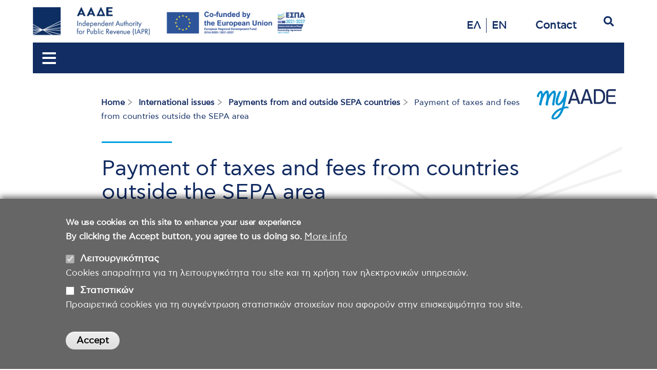

--- FILE ---
content_type: text/html; charset=UTF-8
request_url: https://aade.gr/en/international-issues/payments-and-outside-sepa-countries/payment-taxes-and-fees-countries-outside-sepa-area
body_size: 20603
content:


<!-- THEME DEBUG -->
<!-- THEME HOOK: 'html' -->
<!-- FILE NAME SUGGESTIONS:
   ▪️ html--node--9442.html.twig
   ▪️ html--node--%.html.twig
   ▪️ html--node.html.twig
   ✅ html.html.twig
-->
<!-- 💡 BEGIN CUSTOM TEMPLATE OUTPUT from 'themes/custom/subolivero/templates/layout/html.html.twig' -->
<!DOCTYPE html>
<html lang="en" dir="ltr" style="--color--primary-hue:202;--color--primary-saturation:79%;--color--primary-lightness:50">
  <head>
    <meta charset="utf-8" />
<script async src="https://www.googletagmanager.com/gtag/js?id=UA-40404747-23"></script>
<script>window.dataLayer = window.dataLayer || [];function gtag(){dataLayer.push(arguments)};gtag("js", new Date());gtag("set", "developer_id.dMDhkMT", true);gtag("config", "UA-40404747-23", {"groups":"default","anonymize_ip":true,"page_placeholder":"PLACEHOLDER_page_path","allow_ad_personalization_signals":false});</script>
<meta name="Generator" content="Drupal 10 (https://www.drupal.org)" />
<meta name="MobileOptimized" content="width" />
<meta name="HandheldFriendly" content="true" />
<meta name="viewport" content="width=device-width, initial-scale=1.0" />
<style>div#sliding-popup, div#sliding-popup .eu-cookie-withdraw-banner, .eu-cookie-withdraw-tab {background: #666} div#sliding-popup.eu-cookie-withdraw-wrapper { background: transparent; } #sliding-popup h1, #sliding-popup h2, #sliding-popup h3, #sliding-popup p, #sliding-popup label, #sliding-popup div, .eu-cookie-compliance-more-button, .eu-cookie-compliance-secondary-button, .eu-cookie-withdraw-tab { color: #fff;} .eu-cookie-withdraw-tab { border-color: #fff;}</style>
<link rel="icon" href="/sites/default/files/aade.gr-favicon.png" type="image/png" />
<link rel="alternate" hreflang="el" href="http://aade.gr/diethni-themata/pliromes-entos-kai-ektos-sepa/pliromi-foron-kai-telon-apo-hores-ektos-tis-zonis-sepa" />
<link rel="alternate" hreflang="en" href="http://aade.gr/en/international-issues/payments-and-outside-sepa-countries/payment-taxes-and-fees-countries-outside-sepa-area" />
<link rel="canonical" href="http://aade.gr/en/international-issues/payments-and-outside-sepa-countries/payment-taxes-and-fees-countries-outside-sepa-area" />
<link rel="shortlink" href="http://aade.gr/en/node/9442" />
<script src="/sites/default/files/eu_cookie_compliance/eu_cookie_compliance.script.js?t8wnr3" defer></script>

    <title>Payment of taxes and fees from countries outside the SEPA area | ΑΑΔΕ</title>
    <link rel="stylesheet" media="all" href="/libraries/drupal-superfish/css/superfish.css?t8wnr3" />
<link rel="stylesheet" media="all" href="/core/assets/vendor/jquery.ui/themes/base/core.css?t8wnr3" />
<link rel="stylesheet" media="all" href="/core/assets/vendor/jquery.ui/themes/base/controlgroup.css?t8wnr3" />
<link rel="stylesheet" media="all" href="/core/assets/vendor/jquery.ui/themes/base/checkboxradio.css?t8wnr3" />
<link rel="stylesheet" media="all" href="/core/assets/vendor/jquery.ui/themes/base/resizable.css?t8wnr3" />
<link rel="stylesheet" media="all" href="/core/assets/vendor/jquery.ui/themes/base/button.css?t8wnr3" />
<link rel="stylesheet" media="all" href="/core/assets/vendor/jquery.ui/themes/base/dialog.css?t8wnr3" />
<link rel="stylesheet" media="all" href="/core/misc/components/progress.module.css?t8wnr3" />
<link rel="stylesheet" media="all" href="/core/misc/components/ajax-progress.module.css?t8wnr3" />
<link rel="stylesheet" media="all" href="/core/modules/system/css/components/align.module.css?t8wnr3" />
<link rel="stylesheet" media="all" href="/core/modules/system/css/components/fieldgroup.module.css?t8wnr3" />
<link rel="stylesheet" media="all" href="/core/modules/system/css/components/container-inline.module.css?t8wnr3" />
<link rel="stylesheet" media="all" href="/core/modules/system/css/components/clearfix.module.css?t8wnr3" />
<link rel="stylesheet" media="all" href="/core/modules/system/css/components/details.module.css?t8wnr3" />
<link rel="stylesheet" media="all" href="/core/modules/system/css/components/hidden.module.css?t8wnr3" />
<link rel="stylesheet" media="all" href="/core/modules/system/css/components/item-list.module.css?t8wnr3" />
<link rel="stylesheet" media="all" href="/core/modules/system/css/components/js.module.css?t8wnr3" />
<link rel="stylesheet" media="all" href="/core/modules/system/css/components/nowrap.module.css?t8wnr3" />
<link rel="stylesheet" media="all" href="/core/modules/system/css/components/position-container.module.css?t8wnr3" />
<link rel="stylesheet" media="all" href="/core/modules/system/css/components/reset-appearance.module.css?t8wnr3" />
<link rel="stylesheet" media="all" href="/core/modules/system/css/components/resize.module.css?t8wnr3" />
<link rel="stylesheet" media="all" href="/core/modules/system/css/components/system-status-counter.css?t8wnr3" />
<link rel="stylesheet" media="all" href="/core/modules/system/css/components/system-status-report-counters.css?t8wnr3" />
<link rel="stylesheet" media="all" href="/core/modules/system/css/components/system-status-report-general-info.css?t8wnr3" />
<link rel="stylesheet" media="all" href="/core/modules/system/css/components/tablesort.module.css?t8wnr3" />
<link rel="stylesheet" media="all" href="/core/modules/ckeditor5/css/ckeditor5.dialog.fix.css?t8wnr3" />
<link rel="stylesheet" media="all" href="/modules/contrib/eu_cookie_compliance/css/eu_cookie_compliance.css?t8wnr3" />
<link rel="stylesheet" media="all" href="/core/assets/vendor/jquery.ui/themes/base/theme.css?t8wnr3" />
<link rel="stylesheet" media="all" href="/modules/contrib/ckeditor5_plugin_pack/modules/ckeditor5_plugin_pack_indent_block/css/indent-block.css?t8wnr3" />
<link rel="stylesheet" media="all" href="/modules/contrib/ckeditor_accordion/css/accordion.frontend.css?t8wnr3" />
<link rel="stylesheet" media="all" href="/modules/contrib/paragraphs/css/paragraphs.unpublished.css?t8wnr3" />
<link rel="stylesheet" media="all" href="/modules/contrib/simple_popup_blocks/css/simple_popup_blocks.css?t8wnr3" />
<link rel="stylesheet" media="all" href="/libraries/drupal-superfish/style/blue/blue.css?t8wnr3" />
<link rel="stylesheet" media="all" href="/core/themes/olivero/css/base/fonts.css?t8wnr3" />
<link rel="stylesheet" media="all" href="/core/themes/olivero/css/base/variables.css?t8wnr3" />
<link rel="stylesheet" media="all" href="/core/themes/olivero/css/base/base.css?t8wnr3" />
<link rel="stylesheet" media="all" href="/core/themes/olivero/css/layout/layout.css?t8wnr3" />
<link rel="stylesheet" media="all" href="/core/themes/olivero/css/layout/grid.css?t8wnr3" />
<link rel="stylesheet" media="all" href="/core/themes/olivero/css/layout/layout-content-narrow.css?t8wnr3" />
<link rel="stylesheet" media="all" href="/core/themes/olivero/css/layout/layout-content-medium.css?t8wnr3" />
<link rel="stylesheet" media="all" href="/core/themes/olivero/css/layout/layout-footer.css?t8wnr3" />
<link rel="stylesheet" media="all" href="/core/themes/olivero/css/layout/region.css?t8wnr3" />
<link rel="stylesheet" media="all" href="/core/themes/olivero/css/layout/region-content.css?t8wnr3" />
<link rel="stylesheet" media="all" href="/core/themes/olivero/css/layout/region-hero.css?t8wnr3" />
<link rel="stylesheet" media="all" href="/core/themes/olivero/css/layout/region-secondary-menu.css?t8wnr3" />
<link rel="stylesheet" media="all" href="/core/themes/olivero/css/layout/social-bar.css?t8wnr3" />
<link rel="stylesheet" media="all" href="/core/themes/olivero/css/layout/views.css?t8wnr3" />
<link rel="stylesheet" media="all" href="/core/themes/olivero/css/components/progress.css?t8wnr3" />
<link rel="stylesheet" media="all" href="/core/themes/olivero/css/components/block.css?t8wnr3" />
<link rel="stylesheet" media="all" href="/core/themes/olivero/css/components/breadcrumb.css?t8wnr3" />
<link rel="stylesheet" media="all" href="/core/themes/olivero/css/components/embedded-media.css?t8wnr3" />
<link rel="stylesheet" media="all" href="/core/themes/olivero/css/components/footer.css?t8wnr3" />
<link rel="stylesheet" media="all" href="/core/themes/olivero/css/components/button.css?t8wnr3" />
<link rel="stylesheet" media="all" href="/core/themes/olivero/css/components/container-inline.module.css?t8wnr3" />
<link rel="stylesheet" media="all" href="/core/themes/olivero/css/components/fieldset.css?t8wnr3" />
<link rel="stylesheet" media="all" href="/core/themes/olivero/css/components/field.css?t8wnr3" />
<link rel="stylesheet" media="all" href="/core/themes/olivero/css/components/form.css?t8wnr3" />
<link rel="stylesheet" media="all" href="/core/themes/olivero/css/components/form-boolean.css?t8wnr3" />
<link rel="stylesheet" media="all" href="/core/themes/olivero/css/components/form-text.css?t8wnr3" />
<link rel="stylesheet" media="all" href="/core/themes/olivero/css/components/form-textarea.css?t8wnr3" />
<link rel="stylesheet" media="all" href="/core/themes/olivero/css/components/form-select.css?t8wnr3" />
<link rel="stylesheet" media="all" href="/core/themes/olivero/css/components/header-buttons-mobile.css?t8wnr3" />
<link rel="stylesheet" media="all" href="/core/themes/olivero/css/components/header-navigation.css?t8wnr3" />
<link rel="stylesheet" media="all" href="/core/themes/olivero/css/components/header-site-branding.css?t8wnr3" />
<link rel="stylesheet" media="all" href="/core/themes/olivero/css/components/header-sticky-toggle.css?t8wnr3" />
<link rel="stylesheet" media="all" href="/core/themes/olivero/css/components/hero.css?t8wnr3" />
<link rel="stylesheet" media="all" href="/core/themes/olivero/css/components/links.css?t8wnr3" />
<link rel="stylesheet" media="all" href="/core/themes/olivero/css/components/layout-field.css?t8wnr3" />
<link rel="stylesheet" media="all" href="/core/themes/olivero/css/components/messages.css?t8wnr3" />
<link rel="stylesheet" media="all" href="/core/themes/olivero/css/components/navigation/nav-button-mobile.css?t8wnr3" />
<link rel="stylesheet" media="all" href="/core/themes/olivero/css/components/node.css?t8wnr3" />
<link rel="stylesheet" media="all" href="/core/themes/olivero/css/components/node-teaser.css?t8wnr3" />
<link rel="stylesheet" media="all" href="/core/themes/olivero/css/components/page-title.css?t8wnr3" />
<link rel="stylesheet" media="all" href="/core/themes/olivero/css/components/site-header.css?t8wnr3" />
<link rel="stylesheet" media="all" href="/core/themes/olivero/css/components/skip-link.css?t8wnr3" />
<link rel="stylesheet" media="all" href="/core/themes/olivero/css/components/pager.css?t8wnr3" />
<link rel="stylesheet" media="all" href="/core/themes/olivero/css/components/table.css?t8wnr3" />
<link rel="stylesheet" media="all" href="/core/themes/olivero/css/components/text-content.css?t8wnr3" />
<link rel="stylesheet" media="all" href="/core/themes/olivero/css/components/wide-content.css?t8wnr3" />
<link rel="stylesheet" media="all" href="/themes/custom/subolivero/css/components/text-content.css?t8wnr3" />
<link rel="stylesheet" media="all" href="/core/themes/olivero/css/components/ui-dialog.css?t8wnr3" />
<link rel="stylesheet" media="all" href="/themes/custom/subolivero/fonts/fontawesome5/css/all.min.css?t8wnr3" />
<link rel="stylesheet" media="all" href="/themes/custom/subolivero/css/style.css?t8wnr3" />
<link rel="stylesheet" media="all" href="/themes/custom/subolivero/css/base.css?t8wnr3" />
<link rel="stylesheet" media="all" href="/themes/custom/subolivero/css/header.css?t8wnr3" />
<link rel="stylesheet" media="all" href="/themes/custom/subolivero/css/search.css?t8wnr3" />
<link rel="stylesheet" media="all" href="/themes/custom/subolivero/css/articles.css?t8wnr3" />
<link rel="stylesheet" media="all" href="/themes/custom/subolivero/css/person.css?t8wnr3" />
<link rel="stylesheet" media="all" href="/themes/custom/subolivero/css/subdivision-pages.css?t8wnr3" />
<link rel="stylesheet" media="all" href="/themes/custom/subolivero/css/breadcrumb.css?t8wnr3" />
<link rel="stylesheet" media="all" href="/themes/custom/subolivero/css/views-lists.css?t8wnr3" />
<link rel="stylesheet" media="all" href="/themes/custom/subolivero/slickslider/slick.css?t8wnr3" />

    
	    <script src="https://cdn.onesignal.com/sdks/OneSignalSDK.js" async=""></script>
    <script>
      var OneSignal = window.OneSignal || [];
      OneSignal.push(function() {
        OneSignal.init({
          appId: "b5f00c72-4d70-4f28-9cad-cbc295450b2d",
        });
      });
    </script>
    
<link rel="preload" href="/core/themes/olivero/fonts/metropolis/Metropolis-Regular.woff2" as="font" type="font/woff2" crossorigin>
<link rel="preload" href="/core/themes/olivero/fonts/metropolis/Metropolis-SemiBold.woff2" as="font" type="font/woff2" crossorigin>
<link rel="preload" href="/core/themes/olivero/fonts/metropolis/Metropolis-Bold.woff2" as="font" type="font/woff2" crossorigin>
<link rel="preload" href="/core/themes/olivero/fonts/lora/lora-v14-latin-regular.woff2" as="font" type="font/woff2" crossorigin>
    <noscript><link rel="stylesheet" href="/core/themes/olivero/css/components/navigation/nav-primary-no-js.css?t8wnr3" />
</noscript>
  </head>
  <body class="path-node page-node-type-article">
        <a href="#main-content" class="visually-hidden focusable skip-link">
      Skip to main content
    </a>
    
    

<!-- THEME DEBUG -->
<!-- THEME HOOK: 'off_canvas_page_wrapper' -->
<!-- BEGIN OUTPUT from 'core/modules/system/templates/off-canvas-page-wrapper.html.twig' -->
  <div class="dialog-off-canvas-main-canvas" data-off-canvas-main-canvas>
    

<!-- THEME DEBUG -->
<!-- THEME HOOK: 'page' -->
<!-- FILE NAME SUGGESTIONS:
   ▪️ page--article.html.twig
   ▪️ page--node--9442.html.twig
   ▪️ page--node--%.html.twig
   ▪️ page--node.html.twig
   ✅ page.html.twig
-->
<!-- 💡 BEGIN CUSTOM TEMPLATE OUTPUT from 'themes/custom/subolivero/templates/layout/page.html.twig' -->

<script src="https://maps.googleapis.com/maps/api/js?key=" async defer></script>



  <div class="layout-container">

    <!-- <div id="over-head"> -->
          <!-- </div> -->

    <!-- <div id="header23-left"> -->
            <div style="display: flex; justify-content: space-between;">
        <div >
          

<!-- THEME DEBUG -->
<!-- THEME HOOK: 'region' -->
<!-- FILE NAME SUGGESTIONS:
   ▪️ region--header23-left.html.twig
   ✅ region.html.twig
-->
<!-- BEGIN OUTPUT from 'core/themes/olivero/templates/layout/region.html.twig' -->

  <div class="region region--header23-left">
    

<!-- THEME DEBUG -->
<!-- THEME HOOK: 'block' -->
<!-- FILE NAME SUGGESTIONS:
   ▪️ block--header23-left--id--subolivero-logotypoaade.html.twig
   ▪️ block--header23-left.html.twig
   ▪️ block--header23-left--id--subolivero-logotypoaade.html.twig
   ▪️ block--header23-left.html.twig
   ▪️ block--subolivero-logotypoaade.html.twig
   ▪️ block--block-content--b40934ef-494e-4e55-9545-1e2fb416a639.html.twig
   ▪️ block--block-content--id-view--subolivero-logotypoaade--full.html.twig
   ▪️ block--block-content--id--subolivero-logotypoaade.html.twig
   ▪️ block--block-content--view-type--basic--full.html.twig
   ▪️ block--block-content--type--basic.html.twig
   ▪️ block--block-content--view--full.html.twig
   ▪️ block--block-content.html.twig
   ✅ block.html.twig
-->
<!-- INVALID FILE NAME SUGGESTIONS:
   See https://api.drupal.org/api/drupal/core!lib!Drupal!Core!Render!theme.api.php/function/hook_theme_suggestions_alter
   block__header23_left__plugin_id__block_content:b40934ef-494e-4e55-9545-1e2fb416a639
   block__header23_left__plugin_id__block_content:b40934ef-494e-4e55-9545-1e2fb416a639
-->
<!-- BEGIN OUTPUT from 'core/themes/olivero/templates/block/block.html.twig' -->


<div id="block-subolivero-logotypoaade" class="block block-block-content block-block-contentb40934ef-494e-4e55-9545-1e2fb416a639">
  
    
      <div class="block__content">
      

<!-- THEME DEBUG -->
<!-- THEME HOOK: 'field' -->
<!-- FILE NAME SUGGESTIONS:
   ▪️ field--block-content--body--basic.html.twig
   ▪️ field--block-content--body.html.twig
   ▪️ field--block-content--basic.html.twig
   ▪️ field--body.html.twig
   ✅ field--text-with-summary.html.twig
   ▪️ field.html.twig
-->
<!-- BEGIN OUTPUT from 'core/themes/olivero/templates/field/field--text-with-summary.html.twig' -->

            <div class="text-content clearfix field field--name-body field--type-text-with-summary field--label-hidden field__item"><div class="header-logo-espa"><a class="header-logo" href="/en"><img src="/sites/site_images/aade-logo-top-eng.svg" alt="logo_gr" width="300" height="72" loading="lazy"></a> <a class="header-espa" href="/en/iapr/operations-co-funded-european-union"><img src="/sites/site_images/eu_en.svg" alt width="318" height="72" border="0" title="ESPA" loading="lazy"></a></div></div>
      
<!-- END OUTPUT from 'core/themes/olivero/templates/field/field--text-with-summary.html.twig' -->


    </div>
  </div>

<!-- END OUTPUT from 'core/themes/olivero/templates/block/block.html.twig' -->



<!-- THEME DEBUG -->
<!-- THEME HOOK: 'block' -->
<!-- FILE NAME SUGGESTIONS:
   ▪️ block--header23-left--id--subolivero-clheadb1.html.twig
   ▪️ block--header23-left.html.twig
   ▪️ block--header23-left--id--subolivero-clheadb1.html.twig
   ▪️ block--header23-left.html.twig
   ▪️ block--subolivero-clheadb1.html.twig
   ▪️ block--block-content--a953cd03-c083-462a-8fa0-799200abdb0a.html.twig
   ▪️ block--block-content--id-view--subolivero-clheadb1--full.html.twig
   ▪️ block--block-content--id--subolivero-clheadb1.html.twig
   ▪️ block--block-content--view-type--basic--full.html.twig
   ▪️ block--block-content--type--basic.html.twig
   ▪️ block--block-content--view--full.html.twig
   ▪️ block--block-content.html.twig
   ✅ block.html.twig
-->
<!-- INVALID FILE NAME SUGGESTIONS:
   See https://api.drupal.org/api/drupal/core!lib!Drupal!Core!Render!theme.api.php/function/hook_theme_suggestions_alter
   block__header23_left__plugin_id__block_content:a953cd03-c083-462a-8fa0-799200abdb0a
   block__header23_left__plugin_id__block_content:a953cd03-c083-462a-8fa0-799200abdb0a
-->
<!-- BEGIN OUTPUT from 'core/themes/olivero/templates/block/block.html.twig' -->


<div id="block-subolivero-clheadb1" class="block block-block-content block-block-contenta953cd03-c083-462a-8fa0-799200abdb0a">
  
    
      <div class="block__content">
      

<!-- THEME DEBUG -->
<!-- THEME HOOK: 'field' -->
<!-- FILE NAME SUGGESTIONS:
   ▪️ field--block-content--body--basic.html.twig
   ▪️ field--block-content--body.html.twig
   ▪️ field--block-content--basic.html.twig
   ▪️ field--body.html.twig
   ✅ field--text-with-summary.html.twig
   ▪️ field.html.twig
-->
<!-- BEGIN OUTPUT from 'core/themes/olivero/templates/field/field--text-with-summary.html.twig' -->

            <div class="text-content clearfix field field--name-body field--type-text-with-summary field--label-hidden field__item"><style type="text/css">
@media (max-width: 1420px) { 
    .hideiframe { display: none; }
}
.home_banner img { 
    width: 475px; 
    height: 60px; 
    display: block; 
    margin: 0; 
    padding: 0;
    vertical-align: top;
}
</style><div class="home_banner hideiframe" id="bannerContainer"><a href="/myaadeapp"><img src="/sites/default/files/gif/site-banner-myaadeapp.gif" width="475" height="60" loading="lazy"> &nbsp;</a></div><script>
const banners = [
  { src: '/sites/default/files/gif/site-banner-myaadeapp.gif', link: '/myaadeapp', duration: 15840 },
  { src: '/sites/default/files/gif/my1521.gif', link: 'https://webchannel.1521.aade.gr/', duration: 7100 }
];
let currentIndex = 0; 
const bannerContainer = document.getElementById('bannerContainer');
function rotateBanner() {
  currentIndex = (currentIndex + 1) % banners.length; 
  const banner = banners[currentIndex];
  const img = document.createElement('img');
  img.src = banner.src; 
  img.width = 475;
  img.height = 60;
  const a = document.createElement('a');
  a.href = banner.link;
  a.appendChild(img);
  bannerContainer.innerHTML = '';
  bannerContainer.appendChild(a);
  setTimeout(rotateBanner, banner.duration);
}
rotateBanner();
</script></div>
      
<!-- END OUTPUT from 'core/themes/olivero/templates/field/field--text-with-summary.html.twig' -->


    </div>
  </div>

<!-- END OUTPUT from 'core/themes/olivero/templates/block/block.html.twig' -->


  </div>

<!-- END OUTPUT from 'core/themes/olivero/templates/layout/region.html.twig' -->


        </div>
        <div >
          

<!-- THEME DEBUG -->
<!-- THEME HOOK: 'region' -->
<!-- FILE NAME SUGGESTIONS:
   ▪️ region--header23-right.html.twig
   ✅ region.html.twig
-->
<!-- BEGIN OUTPUT from 'core/themes/olivero/templates/layout/region.html.twig' -->

  <div class="region region--header23-right">
    

<!-- THEME DEBUG -->
<!-- THEME HOOK: 'block' -->
<!-- FILE NAME SUGGESTIONS:
   ▪️ block--header23-right--id--allagiglossas-10.html.twig
   ▪️ block--header23-right--plugin-id--language-block:language-interface.html.twig
   ▪️ block--header23-right.html.twig
   ▪️ block--header23-right--id--allagiglossas-10.html.twig
   ▪️ block--header23-right--plugin-id--language-block:language-interface.html.twig
   ▪️ block--header23-right.html.twig
   ▪️ block--allagiglossas-10.html.twig
   ▪️ block--language-block--language-interface.html.twig
   ▪️ block--language-block.html.twig
   ▪️ block--language.html.twig
   ✅ block.html.twig
-->
<!-- BEGIN OUTPUT from 'core/themes/olivero/templates/block/block.html.twig' -->


<div class="language-switcher-language-url mobilelang block block-language block-language-blocklanguage-interface" id="block-allagiglossas-10" role="navigation">
  
    
      <div class="block__content">
      

<!-- THEME DEBUG -->
<!-- THEME HOOK: 'links__language_block' -->
<!-- FILE NAME SUGGESTIONS:
   ▪️ links--language-block.html.twig
   ▪️ links--language-block.html.twig
   ✅ links.html.twig
-->
<!-- BEGIN OUTPUT from 'core/themes/olivero/templates/navigation/links.html.twig' -->
<ul class="links">
          <li hreflang="el" data-drupal-link-system-path="node/9442"><a href="/diethni-themata/pliromes-entos-kai-ektos-sepa/pliromi-foron-kai-telon-apo-hores-ektos-tis-zonis-sepa" class="language-link" hreflang="el" data-drupal-link-system-path="node/9442">ΕΛ</a></li>
          <li hreflang="en" data-drupal-link-system-path="node/9442" class="is-active" aria-current="page"><a href="/en/international-issues/payments-and-outside-sepa-countries/payment-taxes-and-fees-countries-outside-sepa-area" class="language-link is-active" hreflang="en" data-drupal-link-system-path="node/9442" aria-current="page">EN</a></li>
      </ul>
<!-- END OUTPUT from 'core/themes/olivero/templates/navigation/links.html.twig' -->


    </div>
  </div>

<!-- END OUTPUT from 'core/themes/olivero/templates/block/block.html.twig' -->



<!-- THEME DEBUG -->
<!-- THEME HOOK: 'block' -->
<!-- FILE NAME SUGGESTIONS:
   ▪️ block--header23-right--id--allagiglossas-9.html.twig
   ▪️ block--header23-right--plugin-id--language-block:language-interface.html.twig
   ▪️ block--header23-right.html.twig
   ▪️ block--header23-right--id--allagiglossas-9.html.twig
   ▪️ block--header23-right--plugin-id--language-block:language-interface.html.twig
   ▪️ block--header23-right.html.twig
   ▪️ block--allagiglossas-9.html.twig
   ▪️ block--language-block--language-interface.html.twig
   ▪️ block--language-block.html.twig
   ▪️ block--language.html.twig
   ✅ block.html.twig
-->
<!-- BEGIN OUTPUT from 'core/themes/olivero/templates/block/block.html.twig' -->


<div class="language-switcher-language-url allagiglossas block block-language block-language-blocklanguage-interface" id="block-allagiglossas-9" role="navigation">
  
    
      <div class="block__content">
      

<!-- THEME DEBUG -->
<!-- THEME HOOK: 'links__language_block' -->
<!-- FILE NAME SUGGESTIONS:
   ▪️ links--language-block.html.twig
   ▪️ links--language-block.html.twig
   ✅ links.html.twig
-->
<!-- BEGIN OUTPUT from 'core/themes/olivero/templates/navigation/links.html.twig' -->
<ul class="links">
          <li hreflang="el" data-drupal-link-system-path="node/9442"><a href="/diethni-themata/pliromes-entos-kai-ektos-sepa/pliromi-foron-kai-telon-apo-hores-ektos-tis-zonis-sepa" class="language-link" hreflang="el" data-drupal-link-system-path="node/9442">ΕΛ</a></li>
          <li hreflang="en" data-drupal-link-system-path="node/9442" class="is-active" aria-current="page"><a href="/en/international-issues/payments-and-outside-sepa-countries/payment-taxes-and-fees-countries-outside-sepa-area" class="language-link is-active" hreflang="en" data-drupal-link-system-path="node/9442" aria-current="page">EN</a></li>
      </ul>
<!-- END OUTPUT from 'core/themes/olivero/templates/navigation/links.html.twig' -->


    </div>
  </div>

<!-- END OUTPUT from 'core/themes/olivero/templates/block/block.html.twig' -->



<!-- THEME DEBUG -->
<!-- THEME HOOK: 'block' -->
<!-- FILE NAME SUGGESTIONS:
   ▪️ block--header23-right--id--clheadb2.html.twig
   ▪️ block--header23-right.html.twig
   ▪️ block--header23-right--id--clheadb2.html.twig
   ▪️ block--header23-right.html.twig
   ▪️ block--clheadb2.html.twig
   ▪️ block--block-content--a0c61a8e-67d1-462b-a529-2cb39712e36b.html.twig
   ▪️ block--block-content--id-view--clheadb2--full.html.twig
   ▪️ block--block-content--id--clheadb2.html.twig
   ▪️ block--block-content--view-type--basic--full.html.twig
   ▪️ block--block-content--type--basic.html.twig
   ▪️ block--block-content--view--full.html.twig
   ▪️ block--block-content.html.twig
   ✅ block.html.twig
-->
<!-- INVALID FILE NAME SUGGESTIONS:
   See https://api.drupal.org/api/drupal/core!lib!Drupal!Core!Render!theme.api.php/function/hook_theme_suggestions_alter
   block__header23_right__plugin_id__block_content:a0c61a8e-67d1-462b-a529-2cb39712e36b
   block__header23_right__plugin_id__block_content:a0c61a8e-67d1-462b-a529-2cb39712e36b
-->
<!-- BEGIN OUTPUT from 'core/themes/olivero/templates/block/block.html.twig' -->


<div id="block-clheadb2" class="header2023_block block block-block-content block-block-contenta0c61a8e-67d1-462b-a529-2cb39712e36b">
  
    
      <div class="block__content">
      

<!-- THEME DEBUG -->
<!-- THEME HOOK: 'field' -->
<!-- FILE NAME SUGGESTIONS:
   ▪️ field--block-content--body--basic.html.twig
   ▪️ field--block-content--body.html.twig
   ▪️ field--block-content--basic.html.twig
   ▪️ field--body.html.twig
   ✅ field--text-with-summary.html.twig
   ▪️ field.html.twig
-->
<!-- BEGIN OUTPUT from 'core/themes/olivero/templates/field/field--text-with-summary.html.twig' -->

            <div class="text-content clearfix field field--name-body field--type-text-with-summary field--label-hidden field__item"><div><div><ul class="header-links"><li class="desktop-contact"><h5><a class="contact-link" href="/en/contact-0">Contact</a></h5></li><li class="mobile-contact"><a href="/en/contact"><img src="/themes/custom/subolivero/images/phone-blue.svg" alt="search" width="20" height="20" loading="lazy"></a></li></ul></div></div></div>
      
<!-- END OUTPUT from 'core/themes/olivero/templates/field/field--text-with-summary.html.twig' -->


    </div>
  </div>

<!-- END OUTPUT from 'core/themes/olivero/templates/block/block.html.twig' -->



<!-- THEME DEBUG -->
<!-- THEME HOOK: 'block' -->
<!-- FILE NAME SUGGESTIONS:
   ▪️ block--header23-right--id--formaanazitisis-5.html.twig
   ▪️ block--header23-right--plugin-id--search-form-block.html.twig
   ▪️ block--header23-right.html.twig
   ▪️ block--header23-right--id--formaanazitisis-5.html.twig
   ▪️ block--header23-right--plugin-id--search-form-block.html.twig
   ▪️ block--header23-right.html.twig
   ▪️ block--formaanazitisis-5.html.twig
   ✅ block--search-form-block.html.twig
   ▪️ block--search.html.twig
   ▪️ block.html.twig
-->
<!-- BEGIN OUTPUT from 'core/themes/olivero/templates/block/block--search-form-block.html.twig' -->
<div class="search-block-form formasearch block block-search" data-drupal-selector="search-block-form" id="block-formaanazitisis-5" role="search">
  
    
      <div class="content container-inline">
      

<!-- THEME DEBUG -->
<!-- THEME HOOK: 'form' -->
<!-- FILE NAME SUGGESTIONS:
   ✅ form--search-block-form.html.twig
   ✅ form--search-block-form.html.twig
   ▪️ form.html.twig
-->
<!-- BEGIN OUTPUT from 'core/themes/olivero/templates/form--search-block-form.html.twig' -->
<form action="/en/search/node" method="get" id="search-block-form" accept-charset="UTF-8" class="search-form search-block-form">
  

<!-- THEME DEBUG -->
<!-- THEME HOOK: 'form_element' -->
<!-- BEGIN OUTPUT from 'core/modules/system/templates/form-element.html.twig' -->
<div class="js-form-item form-item js-form-type-search form-item-keys js-form-item-keys form-no-label">
      

<!-- THEME DEBUG -->
<!-- THEME HOOK: 'form_element_label' -->
<!-- BEGIN OUTPUT from 'core/modules/system/templates/form-element-label.html.twig' -->
<label for="edit-keys" class="form-item__label visually-hidden">Search</label>
<!-- END OUTPUT from 'core/modules/system/templates/form-element-label.html.twig' -->


        

<!-- THEME DEBUG -->
<!-- THEME HOOK: 'input__search' -->
<!-- FILE NAME SUGGESTIONS:
   ▪️ input--search.html.twig
   ✅ input.html.twig
-->
<!-- BEGIN OUTPUT from 'core/modules/system/templates/input.html.twig' -->
<input title="Enter the terms you wish to search for." placeholder="Search by keyword or phrase." data-drupal-selector="edit-keys" type="search" id="edit-keys" name="keys" value="" size="15" maxlength="128" class="form-search form-element form-element--type-search form-element--api-search" />

<!-- END OUTPUT from 'core/modules/system/templates/input.html.twig' -->


        </div>

<!-- END OUTPUT from 'core/modules/system/templates/form-element.html.twig' -->



<!-- THEME DEBUG -->
<!-- THEME HOOK: 'container' -->
<!-- BEGIN OUTPUT from 'core/modules/system/templates/container.html.twig' -->
<div data-drupal-selector="edit-actions" class="form-actions js-form-wrapper form-wrapper" id="edit-actions">

<!-- THEME DEBUG -->
<!-- THEME HOOK: 'input__submit' -->
<!-- FILE NAME SUGGESTIONS:
   ▪️ input--submit.html.twig
   ✅ input.html.twig
-->
<!-- BEGIN OUTPUT from 'core/modules/system/templates/input.html.twig' -->
<input class="button--primary search-form__submit button js-form-submit form-submit" data-drupal-selector="edit-submit" type="submit" id="edit-submit" value="Search" />

<!-- END OUTPUT from 'core/modules/system/templates/input.html.twig' -->

</div>

<!-- END OUTPUT from 'core/modules/system/templates/container.html.twig' -->


</form>

<!-- END OUTPUT from 'core/themes/olivero/templates/form--search-block-form.html.twig' -->


    </div>
  </div>

<!-- END OUTPUT from 'core/themes/olivero/templates/block/block--search-form-block.html.twig' -->


  </div>

<!-- END OUTPUT from 'core/themes/olivero/templates/layout/region.html.twig' -->


        </div>
      </div>
            <!-- </div> -->

    <div id="header-wrapper" class="layout-inner-wrapper ">
          </div> <!-- header wrapper -->

    <div id="header-menu">
              

<!-- THEME DEBUG -->
<!-- THEME HOOK: 'region' -->
<!-- FILE NAME SUGGESTIONS:
   ▪️ region--nav2023.html.twig
   ✅ region.html.twig
-->
<!-- BEGIN OUTPUT from 'core/themes/olivero/templates/layout/region.html.twig' -->

  <div class="region region--nav2023">
    

<!-- THEME DEBUG -->
<!-- THEME HOOK: 'block' -->
<!-- FILE NAME SUGGESTIONS:
   ▪️ block--nav2023--id--newmainnav.html.twig
   ▪️ block--nav2023.html.twig
   ▪️ block--nav2023--id--newmainnav.html.twig
   ▪️ block--nav2023.html.twig
   ▪️ block--newmainnav.html.twig
   ▪️ block--superfish--new-main-nav.html.twig
   ▪️ block--superfish.html.twig
   ▪️ block--superfish.html.twig
   ✅ block.html.twig
-->
<!-- INVALID FILE NAME SUGGESTIONS:
   See https://api.drupal.org/api/drupal/core!lib!Drupal!Core!Render!theme.api.php/function/hook_theme_suggestions_alter
   block__nav2023__plugin_id__superfish:new-main-nav
   block__nav2023__plugin_id__superfish:new-main-nav
-->
<!-- BEGIN OUTPUT from 'core/themes/olivero/templates/block/block.html.twig' -->


<div id="block-newmainnav" class="block block-superfish block-superfishnew-main-nav">
  
    
      <div class="block__content">
      

<!-- THEME DEBUG -->
<!-- THEME HOOK: 'superfish' -->
<!-- BEGIN OUTPUT from 'modules/contrib/superfish/templates/superfish.html.twig' -->

<ul id="superfish-new-main-nav" class="menu sf-menu sf-new-main-nav sf-horizontal sf-style-blue" role="menu" aria-label="Menu">
  

<!-- THEME DEBUG -->
<!-- THEME HOOK: 'superfish_menu_items' -->
<!-- BEGIN OUTPUT from 'modules/contrib/superfish/templates/superfish-menu-items.html.twig' -->


            
  <li id="new-main-nav-menu-link-content34a0b781-6994-49b2-b282-f86b74512e4b" class="sf-depth-1 menuparent sf-first" role="none">
    
          <a href="/en/legislation-0" class="sf-depth-1 menuparent" role="menuitem" aria-haspopup="true" aria-expanded="false">Legislation</a>
    
    
    
              <ul role="menu">
      
      

<!-- THEME DEBUG -->
<!-- THEME HOOK: 'superfish_menu_items' -->
<!-- BEGIN OUTPUT from 'modules/contrib/superfish/templates/superfish-menu-items.html.twig' -->


  
  <li id="new-main-nav-menu-link-content495290a7-64a8-4a17-91c0-f194a8cbbe55" class="sf-depth-2 sf-no-children sf-first" role="none">
    
          <a href="/en/legislation/circulars-and-decisions" class="sf-depth-2" role="menuitem">Circulars and decisions</a>
    
    
    
    
      </li>


  
  <li id="new-main-nav-menu-link-contentd5ecfc24-7cbb-4c77-bd65-7353301033eb" class="sf-depth-2 sf-no-children" role="none">
    
          <a href="http://elib.aade.gr/elib/dedsearch" class="sf-depth-2 sf-external" role="menuitem">Decisions of the Dispute Resolution Decisions</a>
    
    
    
    
      </li>


  
  <li id="new-main-nav-menu-link-content90dd9ccf-1917-4833-b877-1e83fa4427fa" class="sf-depth-2 sf-no-children" role="none">
    
          <a href="http://elib.aade.gr/elib" class="sf-depth-2 sf-external" role="menuitem">e-Library</a>
    
    
    
    
      </li>


  
  <li id="new-main-nav-menu-link-content9d1b8fbb-2155-426d-8359-6bd3ada278d9" class="sf-depth-2 sf-no-children sf-last" role="none">
    
          <a href="/en/legislation/money-laundering" class="sf-depth-2" role="menuitem">Money Laundering</a>
    
    
    
    
      </li>


<!-- END OUTPUT from 'modules/contrib/superfish/templates/superfish-menu-items.html.twig' -->



              </ul>
      
    
    
      </li>


            
  <li id="new-main-nav-menu-link-content046b7768-9234-4ef3-bf53-da1a7e8a31af" class="sf-depth-1 menuparent" role="none">
    
          <a href="/en/news" class="sf-depth-1 menuparent" role="menuitem" aria-haspopup="true" aria-expanded="false">News</a>
    
    
    
              <ul role="menu">
      
      

<!-- THEME DEBUG -->
<!-- THEME HOOK: 'superfish_menu_items' -->
<!-- BEGIN OUTPUT from 'modules/contrib/superfish/templates/superfish-menu-items.html.twig' -->


  
  <li id="new-main-nav-menu-link-content279bfd09-b668-46fd-9493-7fabdb6d9bca" class="sf-depth-2 sf-no-children sf-first" role="none">
    
          <a href="/en/press-releases-announcements" class="sf-depth-2" role="menuitem">Press releases - Announcements</a>
    
    
    
    
      </li>


            
  <li id="new-main-nav-menu-link-contentf7d7589a-e0d2-43f7-9f95-23f674bf8e73" class="sf-depth-2 menuparent" role="none">
    
          <a href="/en/news/proclamations-contests" class="sf-depth-2 menuparent" role="menuitem" aria-haspopup="true" aria-expanded="false">Proclamations - Contests</a>
    
    
    
              <ul role="menu">
      
      

<!-- THEME DEBUG -->
<!-- THEME HOOK: 'superfish_menu_items' -->
<!-- BEGIN OUTPUT from 'modules/contrib/superfish/templates/superfish-menu-items.html.twig' -->


  
  <li id="new-main-nav-menu-link-contentc526041c-bf6b-4fb0-b14f-7b7e0b9afacd" class="sf-depth-3 sf-no-children sf-first" role="none">
    
          <a href="/en/prokiryxeis-diagonismoi" class="sf-depth-3" role="menuitem">Proclamations - Contests</a>
    
    
    
    
      </li>


  
  <li id="new-main-nav-menu-link-content9c1212af-b591-48a7-96f2-dd48cdd0590a" class="sf-depth-3 sf-no-children" role="none">
    
          <a href="/en/news/proclamations-contests/technical-procurement-specifications" class="sf-depth-3" role="menuitem">Technical Procurement Specifications</a>
    
    
    
    
      </li>


  
  <li id="new-main-nav-menu-link-contentc9bc3f76-12c3-4c94-81a0-b4ff87d7b09f" class="sf-depth-3 sf-no-children sf-last" role="none">
    
          <a href="/en/news/proclamations-contests/technical-specifications-building-infrastructures-iapr" class="sf-depth-3" role="menuitem">Technical Specifications of Building Infrastructures the IAPR</a>
    
    
    
    
      </li>


<!-- END OUTPUT from 'modules/contrib/superfish/templates/superfish-menu-items.html.twig' -->



              </ul>
      
    
    
      </li>


            
  <li id="new-main-nav-menu-link-content428b9ff1-4287-4db1-ba24-17fe2efff101" class="sf-depth-2 menuparent" role="none">
    
          <a href="/en/campaigns" class="sf-depth-2 menuparent" role="menuitem" aria-haspopup="true" aria-expanded="false">Campaigns</a>
    
    
    
              <ul role="menu">
      
      

<!-- THEME DEBUG -->
<!-- THEME HOOK: 'superfish_menu_items' -->
<!-- BEGIN OUTPUT from 'modules/contrib/superfish/templates/superfish-menu-items.html.twig' -->


  
  <li id="new-main-nav-menu-link-content6aeaa6d1-fc9e-47e0-ba03-6b979e74636d" class="sf-depth-3 sf-no-children sf-first" role="none">
    
          <a href="/en/news/campaigns/apodixi-please" class="sf-depth-3" role="menuitem">Apodixi please</a>
    
    
    
    
      </li>


  
  <li id="new-main-nav-menu-link-content28c72e8c-2e8b-4128-9f1f-c4ed5d37b468" class="sf-depth-3 sf-no-children sf-last" role="none">
    
          <a href="/en/news/campaigns/pos-registration-cash-register" class="sf-depth-3" role="menuitem">POS Registration with Cash Register</a>
    
    
    
    
      </li>


<!-- END OUTPUT from 'modules/contrib/superfish/templates/superfish-menu-items.html.twig' -->



              </ul>
      
    
    
      </li>


  
  <li id="new-main-nav-menu-link-content66802eb5-9b38-4799-bdf7-25e66de8262c" class="sf-depth-2 sf-no-children" role="none">
    
          <a href="/en/ekdiloseis" class="sf-depth-2" role="menuitem">Events</a>
    
    
    
    
      </li>


  
  <li id="new-main-nav-menu-link-content58c15f3a-1bca-4fde-866c-b3327073dcbc" class="sf-depth-2 sf-no-children" role="none">
    
          <a href="/en/diavouleysh" class="sf-depth-2" role="menuitem">Consultation</a>
    
    
    
    
      </li>


<!-- END OUTPUT from 'modules/contrib/superfish/templates/superfish-menu-items.html.twig' -->



              </ul>
      
    
    
      </li>


            
  <li id="new-main-nav-menu-link-contentc922b0aa-ef9c-44fc-9e28-c27bf937e405" class="sf-depth-1 menuparent" role="none">
    
          <a href="/en/services-information" class="sf-depth-1 menuparent" role="menuitem" aria-haspopup="true" aria-expanded="false">Services - Information</a>
    
    
    
              <ul role="menu">
      
      

<!-- THEME DEBUG -->
<!-- THEME HOOK: 'superfish_menu_items' -->
<!-- BEGIN OUTPUT from 'modules/contrib/superfish/templates/superfish-menu-items.html.twig' -->


  
  <li id="new-main-nav-menu-link-content4e70e642-2088-48cc-9a82-9bcf6997f4a1" class="sf-depth-2 sf-no-children sf-first" role="none">
    
          <a href="https://1521.aade.gr/" target="_blank" class="sf-depth-2 sf-external" role="menuitem">my1521 Taxpayers’ Service</a>
    
    
    
    
      </li>


  
  <li id="new-main-nav-menu-link-content26caa6fe-56e5-480c-8db4-400ad6ffc662" class="sf-depth-2 sf-no-children" role="none">
    
          <a href="/en/services-information/forms-list" class="sf-depth-2" role="menuitem">Forms List</a>
    
    
    
    
      </li>


  
  <li id="new-main-nav-menu-link-content48d532d6-a893-4b7c-a79e-1c35aa227b02" class="sf-depth-2 sf-no-children" role="none">
    
          <a href="/en/services-information/useful-guides" class="sf-depth-2" role="menuitem">Useful Guides</a>
    
    
    
    
      </li>


  
  <li id="new-main-nav-menu-link-content66c2487e-2c28-4d5e-9c2b-58bde837dec3" class="sf-depth-2 sf-no-children" role="none">
    
          <a href="/en/services-information/frequently-asked-questions-answers" class="sf-depth-2" role="menuitem">Frequently asked questions - answers</a>
    
    
    
    
      </li>


  
  <li id="new-main-nav-menu-link-contentda517953-54ea-4273-9505-477aef112a6b" class="sf-depth-2 sf-no-children" role="none">
    
          <a href="/en/services-information/chemicals-environment-public-health" class="sf-depth-2" role="menuitem">Chemicals, Environment &amp; Public Health</a>
    
    
    
    
      </li>


            
  <li id="new-main-nav-menu-link-content2c8add12-f190-4db5-9890-132455cdd0a6" class="sf-depth-2 menuparent" role="none">
    
          <a href="/en/services-information/disclosure-debtors-offenders" class="sf-depth-2 menuparent" role="menuitem" aria-haspopup="true" aria-expanded="false">Disclosure of debtors /offenders</a>
    
    
    
              <ul role="menu">
      
      

<!-- THEME DEBUG -->
<!-- THEME HOOK: 'superfish_menu_items' -->
<!-- BEGIN OUTPUT from 'modules/contrib/superfish/templates/superfish-menu-items.html.twig' -->


  
  <li id="new-main-nav-menu-link-contentbec1a398-c01d-42eb-90db-1582eeb88438" class="sf-depth-3 sf-no-children sf-first" role="none">
    
          <a href="/en/paravates-alkool" class="sf-depth-3" role="menuitem">Disclosure of offenders in relation to liquor</a>
    
    
    
    
      </li>


  
  <li id="new-main-nav-menu-link-contentf7edc6e7-c666-4e15-9d5b-e6f26bdecaea" class="sf-depth-3 sf-no-children" role="none">
    
          <a href="/en/parabates_sdoe" class="sf-depth-3" role="menuitem">Offenders of law no. 4177/2013 (Α&#039; 173)</a>
    
    
    
    
      </li>


<!-- END OUTPUT from 'modules/contrib/superfish/templates/superfish-menu-items.html.twig' -->



              </ul>
      
    
    
      </li>


  
  <li id="new-main-nav-menu-link-content09f72590-cee6-4f6a-bc88-4f50faddd9a0" class="sf-depth-2 sf-no-children" role="none">
    
          <a href="/en/services-information/directorate-property-management-and-utilization-didep-formerly-directorate-public-material-management-dddy" class="sf-depth-2" role="menuitem">Auctions DIDEP</a>
    
    
    
    
      </li>


  
  <li id="new-main-nav-menu-link-content7ef6f338-7985-4191-8415-b2592e0971c0" class="sf-depth-2 sf-no-children" role="none">
    
          <a href="/en/services-information/application/monthly-transactions-and-lottery" class="sf-depth-2" role="menuitem">Monthly transactions and lottery</a>
    
    
    
    
      </li>


  
  <li id="new-main-nav-menu-link-content7143b102-4c6a-44fa-994d-deadabd33711" class="sf-depth-2 sf-no-children" role="none">
    
          <a href="/en/services-information/auctions" class="sf-depth-2" role="menuitem">Auctions</a>
    
    
    
    
      </li>


            
  <li id="new-main-nav-menu-link-content8072d89c-f166-4da7-b1ba-6d04e55b3424" class="sf-depth-2 menuparent" role="none">
    
          <a href="/en/services-information/digital-data-security" class="sf-depth-2 menuparent" role="menuitem" aria-haspopup="true" aria-expanded="false">Digital Data Security</a>
    
    
    
              <ul role="menu">
      
      

<!-- THEME DEBUG -->
<!-- THEME HOOK: 'superfish_menu_items' -->
<!-- BEGIN OUTPUT from 'modules/contrib/superfish/templates/superfish-menu-items.html.twig' -->


  
  <li id="new-main-nav-menu-link-content553875c8-4405-4cde-9695-495f54348dba" class="sf-depth-3 sf-no-children sf-first" role="none">
    
          <a href="/en/services-information/digital-data-security/security-digital-services" class="sf-depth-3" role="menuitem">Security of digital services</a>
    
    
    
    
      </li>


  
  <li id="new-main-nav-menu-link-content0cee6068-7169-4774-a1a6-b76522e7b750" class="sf-depth-3 sf-no-children" role="none">
    
          <a href="/en/services-information/digital-data-security/personal-data-protection" class="sf-depth-3" role="menuitem">Personal data protection</a>
    
    
    
    
      </li>


  
  <li id="new-main-nav-menu-link-content13334b51-4a3e-4541-b0f0-466a8132e853" class="sf-depth-3 sf-no-children" role="none">
    
          <a href="/en/services-information/digital-data-security/appodixi-app-privacy-policy" class="sf-depth-3" role="menuitem">Appodixi app: Privacy policy</a>
    
    
    
    
      </li>


  
  <li id="new-main-nav-menu-link-content4c94bf4a-164d-48c2-acd0-46966c1fb06c" class="sf-depth-3 sf-no-children sf-last" role="none">
    
          <a href="/en/services-information/digital-data-security/terms-policy-use-and-processing-personal-data-social-media" class="sf-depth-3" role="menuitem">Terms &amp; Policy of Use and processing of personal data on social media</a>
    
    
    
    
      </li>


<!-- END OUTPUT from 'modules/contrib/superfish/templates/superfish-menu-items.html.twig' -->



              </ul>
      
    
    
      </li>


  
  <li id="new-main-nav-menu-link-content1a6e7203-8a8b-4421-9568-8d18f00162d9" class="sf-depth-2 sf-no-children" role="none">
    
          <a href="/sites/default/files/2020-10/ATT01682.pdf" class="sf-depth-2" role="menuitem">Interoperability of IAPR Systems</a>
    
    
    
    
      </li>


  
  <li id="new-main-nav-menu-link-contentd5bf9a82-3443-412e-ae32-9d4f909abe2f" class="sf-depth-2 sf-no-children" role="none">
    
          <a href="/en/services-information/operations-co-funded-european-union" class="sf-depth-2" role="menuitem">Operations co-funded by  the European Union</a>
    
    
    
    
      </li>


  
  <li id="new-main-nav-menu-link-content2313f0f5-617a-4367-87b5-09778de62ebd" class="sf-depth-2 sf-no-children" role="none">
    
          <a href="/en/services-information/brexit" class="sf-depth-2" role="menuitem">Brexit</a>
    
    
    
    
      </li>


<!-- END OUTPUT from 'modules/contrib/superfish/templates/superfish-menu-items.html.twig' -->



              </ul>
      
    
    
      </li>


            
  <li id="new-main-nav-menu-link-content2cf5067c-fcf9-47e9-8b87-2b5859009ca4" class="sf-depth-1 menuparent" role="none">
    
          <a href="/en/perfomance-reports-accountability" class="sf-depth-1 menuparent" role="menuitem" aria-haspopup="true" aria-expanded="false">Perfomance Reports - Accountability</a>
    
    
    
              <ul role="menu">
      
      

<!-- THEME DEBUG -->
<!-- THEME HOOK: 'superfish_menu_items' -->
<!-- BEGIN OUTPUT from 'modules/contrib/superfish/templates/superfish-menu-items.html.twig' -->


  
  <li id="new-main-nav-views-viewviewsepicheiresiaka-schedia-pagepage-1" class="sf-depth-2 sf-no-children sf-first" role="none">
    
          <a href="/en/epiheirisiaka-shedia" class="sf-depth-2" role="menuitem">Business plans - Targeting - Final reports</a>
    
    
    
    
      </li>


  
  <li id="new-main-nav-menu-link-content9d9ae38e-606f-454c-bded-7e8de3e3b835" class="sf-depth-2 sf-no-children" role="none">
    
          <a href="/en/final-reports" class="sf-depth-2" role="menuitem">Final reports</a>
    
    
    
    
      </li>


  
  <li id="new-main-nav-menu-link-content0afd96b8-96ce-48c9-9523-52d78296b2f7" class="sf-depth-2 sf-no-children" role="none">
    
          <a href="/en/perfomance-reports-accountability/surveys-research" class="sf-depth-2" role="menuitem">Surveys- Research</a>
    
    
    
    
      </li>


  
  <li id="new-main-nav-menu-link-contentea0dcafa-51f3-4f9e-b93b-d10d09c70dcd" class="sf-depth-2 sf-no-children" role="none">
    
          <a href="/en/perfomance-reports-accountability/statistics" class="sf-depth-2" role="menuitem">Statistics</a>
    
    
    
    
      </li>


<!-- END OUTPUT from 'modules/contrib/superfish/templates/superfish-menu-items.html.twig' -->



              </ul>
      
    
    
      </li>


  
  <li id="new-main-nav-menu-link-content82275ee1-72f9-468a-a1e3-08875088c6da" class="sf-depth-1 sf-no-children" role="none">
    
          <a href="/en/customs" class="sf-depth-1" role="menuitem">Customs</a>
    
    
    
    
      </li>


  
  <li id="new-main-nav-menu-link-contentb3708e42-6549-405c-b836-8b20b4d6cbae" class="sf-depth-1 sf-no-children" role="none">
    
          <a href="/en/gcsl" class="sf-depth-1" role="menuitem">Chemical Laboratories </a>
    
    
    
    
      </li>


            
  <li id="new-main-nav-menu-link-content6d7952f8-9ce8-4dd8-8454-fd630ae328fb" class="active-trail sf-depth-1 menuparent" role="none">
    
          <a href="/en/international-issues" class="sf-depth-1 menuparent" role="menuitem" aria-haspopup="true" aria-expanded="false">International issues</a>
    
    
    
              <ul role="menu">
      
      

<!-- THEME DEBUG -->
<!-- THEME HOOK: 'superfish_menu_items' -->
<!-- BEGIN OUTPUT from 'modules/contrib/superfish/templates/superfish-menu-items.html.twig' -->


            
  <li id="new-main-nav-menu-link-content5dc4fecd-14b5-4e33-9080-ecdf28b29e52" class="active-trail sf-depth-2 menuparent sf-first" role="none">
    
          <a href="/en/international-issues/payments-and-outside-sepa-countries" class="sf-depth-2 menuparent" role="menuitem" aria-haspopup="true" aria-expanded="false">Payments from and outside SEPA countries</a>
    
    
    
              <ul role="menu">
      
      

<!-- THEME DEBUG -->
<!-- THEME HOOK: 'superfish_menu_items' -->
<!-- BEGIN OUTPUT from 'modules/contrib/superfish/templates/superfish-menu-items.html.twig' -->


  
  <li id="new-main-nav-menu-link-contente6f1dbde-16af-4de5-9eb0-d233750762aa" class="sf-depth-3 sf-no-children sf-first" role="none">
    
          <a href="/en/international-issues/payments-and-outside-sepa-countries/payment-taxes-and-fees-sepa-countries" class="sf-depth-3" role="menuitem">Payment of taxes and fees from SEPA countries</a>
    
    
    
    
      </li>


  
  <li id="new-main-nav-menu-link-contente92ffcbe-7388-46ed-b241-c45ad29d0eb3" class="active-trail sf-depth-3 sf-no-children sf-last" role="none">
    
          <a href="/en/international-issues/payments-and-outside-sepa-countries/payment-taxes-and-fees-countries-outside-sepa-area" class="is-active sf-depth-3" role="menuitem">Payment of taxes and fees from countries outside the SEPA area</a>
    
    
    
    
      </li>


<!-- END OUTPUT from 'modules/contrib/superfish/templates/superfish-menu-items.html.twig' -->



              </ul>
      
    
    
      </li>


  
  <li id="new-main-nav-menu-link-contentf399818f-21f0-4a88-912d-b434d72b2ff0" class="sf-depth-2 sf-no-children" role="none">
    
          <a href="/en/international-issues/issues-international-tax-content" class="sf-depth-2" role="menuitem">Issues of International tax  content</a>
    
    
    
    
      </li>


  
  <li id="new-main-nav-menu-link-contentfaeb9e9c-c391-49e5-904b-4a8d9645825d" class="sf-depth-2 sf-no-children" role="none">
    
          <a href="/en/international-issues/issues-international-administrative-cooperation" class="sf-depth-2" role="menuitem">Issues of International Administrative Cooperation</a>
    
    
    
    
      </li>


  
  <li id="new-main-nav-menu-link-contentffb1368a-9ba8-4272-b2ec-1e79ce6c7b71" class="sf-depth-2 sf-no-children" role="none">
    
          <a href="/en/international-issues/exchange-rates-vat" class="sf-depth-2" role="menuitem">Exchange rates for VAT</a>
    
    
    
    
      </li>


  
  <li id="new-main-nav-menu-link-content9b17fbf9-ee47-4eff-8010-72b5e393df38" class="sf-depth-2 sf-no-children sf-last" role="none">
    
          <a href="/en/international-issues/information-businesses-regarding-new-special-regime-small-businesses-eu-it-will-be-applied-112025" class="sf-depth-2" role="menuitem">Information for businesses regarding the New Special Regime for Small Businesses in the EU</a>
    
    
    
    
      </li>


<!-- END OUTPUT from 'modules/contrib/superfish/templates/superfish-menu-items.html.twig' -->



              </ul>
      
    
    
      </li>


            
  <li id="new-main-nav-menu-link-content9a0d5335-36e6-4ceb-8e4f-73098c24251f" class="sf-depth-1 menuparent" role="none">
    
          <a href="/en/greeks-abroad-non-residents" class="sf-depth-1 menuparent" role="menuitem" aria-haspopup="true" aria-expanded="false">Greeks abroad &amp; Non-residents</a>
    
    
    
              <ul role="menu">
      
      

<!-- THEME DEBUG -->
<!-- THEME HOOK: 'superfish_menu_items' -->
<!-- BEGIN OUTPUT from 'modules/contrib/superfish/templates/superfish-menu-items.html.twig' -->


            
  <li id="new-main-nav-menu-link-content08198668-77e7-4e31-a384-1c243357e7a5" class="sf-depth-2 menuparent sf-first" role="none">
    
          <a href="/en/greeks-abroad-non-residents/registration-tax-register" class="sf-depth-2 menuparent" role="menuitem" aria-haspopup="true" aria-expanded="false">Registration in the tax register</a>
    
    
    
              <ul role="menu">
      
      

<!-- THEME DEBUG -->
<!-- THEME HOOK: 'superfish_menu_items' -->
<!-- BEGIN OUTPUT from 'modules/contrib/superfish/templates/superfish-menu-items.html.twig' -->


  
  <li id="new-main-nav-menu-link-content9a9181d2-237d-416b-97e6-4c6c1f3fca1b" class="sf-depth-3 sf-no-children sf-first" role="none">
    
          <a href="/en/greeks-abroad-non-residents/registration-tax-register/issuance-tax-identification-number-and-authentication-key-and-appointment" class="sf-depth-3" role="menuitem">Issuance of Tax Identification Number and Authentication Key and Appointment of tax representative</a>
    
    
    
    
      </li>


  
  <li id="new-main-nav-menu-link-content59ad1e7f-fc48-482c-9b96-a9db52565827" class="sf-depth-3 sf-no-children sf-last" role="none">
    
          <a href="/en/greeks-abroad-non-residents/registration-tax-register/commencement-activities-and-changes-registry-details" class="sf-depth-3" role="menuitem">Commencement of activities and changes to registry details</a>
    
    
    
    
      </li>


<!-- END OUTPUT from 'modules/contrib/superfish/templates/superfish-menu-items.html.twig' -->



              </ul>
      
    
    
      </li>


            
  <li id="new-main-nav-menu-link-content8e3a8882-9e0e-4d9c-8a09-4d3fb559d8dc" class="sf-depth-2 menuparent" role="none">
    
          <a href="/en/greeks-abroad-non-residents/income-taxation" class="sf-depth-2 menuparent" role="menuitem" aria-haspopup="true" aria-expanded="false">Income Taxation</a>
    
    
    
              <ul role="menu">
      
      

<!-- THEME DEBUG -->
<!-- THEME HOOK: 'superfish_menu_items' -->
<!-- BEGIN OUTPUT from 'modules/contrib/superfish/templates/superfish-menu-items.html.twig' -->


  
  <li id="new-main-nav-menu-link-contente1fe41fc-d97d-463d-933b-1cf84a595bbc" class="sf-depth-3 sf-no-children sf-first" role="none">
    
          <a href="/en/greeks-abroad-non-residents/income-taxation/tax-residence-natural-persons-itc" class="sf-depth-3" role="menuitem">Tax residence for natural persons (ITC)</a>
    
    
    
    
      </li>


  
  <li id="new-main-nav-menu-link-content38aff070-a83c-4be9-9967-feb7ae5a4906" class="sf-depth-3 sf-no-children" role="none">
    
          <a href="/en/greeks-abroad-non-residents/income-taxation/income-categories-and-income-taxation-greece" class="sf-depth-3" role="menuitem">Income categories and income taxation in Greece</a>
    
    
    
    
      </li>


  
  <li id="new-main-nav-menu-link-contentd1f3ac93-6b6a-4d6c-ad0f-beb453fab665" class="sf-depth-3 sf-no-children" role="none">
    
          <a href="/en/greeks-abroad-non-residents/income-taxation/tax-incentives-order-attract-new-tax-residents" class="sf-depth-3" role="menuitem">Tax Incentives in order to attract New Tax Residents</a>
    
    
    
    
      </li>


  
  <li id="new-main-nav-menu-link-content6125051f-2367-4870-857a-e2711c925572" class="sf-depth-3 sf-no-children" role="none">
    
          <a href="/en/greeks-abroad-non-residents/income-taxation/taxation-greek-sourced-income-obtained-non-residents-pit" class="sf-depth-3" role="menuitem">Taxation of Greek sourced income obtained by non- Residents (PIT)</a>
    
    
    
    
      </li>


  
  <li id="new-main-nav-menu-link-contente274f3f6-252a-4d7e-aae6-97d25e7957ca" class="sf-depth-3 sf-no-children" role="none">
    
          <a href="/en/greeks-abroad-non-residents/income-taxation/taxation-non-greek-sourced-income-obtained-greek-tax-residents-pit" class="sf-depth-3" role="menuitem">Taxation of non- Greek sourced income obtained by Greek tax residents (PIT)</a>
    
    
    
    
      </li>


  
  <li id="new-main-nav-menu-link-content012ccbd7-5e3d-47ec-8503-98d896aef06c" class="sf-depth-3 sf-no-children" role="none">
    
          <a href="/en/greeks-abroad-non-residents/income-taxation/transferring-tax-residency-greece-abroad" class="sf-depth-3" role="menuitem">Transferring tax residency from Greece abroad</a>
    
    
    
    
      </li>


  
  <li id="new-main-nav-menu-link-contenta8827659-3ae4-434a-b182-3a86b9b174a5" class="sf-depth-3 sf-no-children" role="none">
    
          <a href="/en/greeks-abroad-non-residents/income-taxation/forms-application-double-taxation-agreements" class="sf-depth-3" role="menuitem">Forms for the application of the Double Taxation Agreements</a>
    
    
    
    
      </li>


  
  <li id="new-main-nav-menu-link-content474e9345-9842-4d3d-864e-092f03aa84fb" class="sf-depth-3 sf-no-children" role="none">
    
          <a href="/en/greeks-abroad-non-residents/income-taxation/mutual-agreement-procedure" class="sf-depth-3" role="menuitem">Mutual Agreement Procedure</a>
    
    
    
    
      </li>


  
  <li id="new-main-nav-menu-link-content0d597ca6-4eae-462d-a721-55e5f32140e2" class="sf-depth-3 sf-no-children sf-last" role="none">
    
          <a href="/en/greeks-abroad-non-residents/income-taxation/fulfillment-tax-obligations" class="sf-depth-3" role="menuitem">Fulfillment of tax obligations</a>
    
    
    
    
      </li>


<!-- END OUTPUT from 'modules/contrib/superfish/templates/superfish-menu-items.html.twig' -->



              </ul>
      
    
    
      </li>


            
  <li id="new-main-nav-menu-link-contentf42aa8f2-768c-43a7-8ede-30eebd0852a0" class="sf-depth-2 menuparent" role="none">
    
          <a href="/en/greeks-abroad-non-residents/property-taxation" class="sf-depth-2 menuparent" role="menuitem" aria-haspopup="true" aria-expanded="false">Property Taxation</a>
    
    
    
              <ul role="menu">
      
      

<!-- THEME DEBUG -->
<!-- THEME HOOK: 'superfish_menu_items' -->
<!-- BEGIN OUTPUT from 'modules/contrib/superfish/templates/superfish-menu-items.html.twig' -->


  
  <li id="new-main-nav-menu-link-contentb7e34825-9207-4b90-8b57-1d21bbdc1ed0" class="sf-depth-3 sf-no-children sf-first" role="none">
    
          <a href="/en/greeks-abroad-non-residents/property-taxation/unified-tax-ownership-real-estate-e9-enfia" class="sf-depth-3" role="menuitem">Unified Tax on the Ownership of Real Estate (Ε9-ENFIA)</a>
    
    
    
    
      </li>


  
  <li id="new-main-nav-menu-link-content02abb9a4-4639-4da9-8adf-fcabcd9ea332" class="sf-depth-3 sf-no-children" role="none">
    
          <a href="/en/greeks-abroad-non-residents/property-taxation/real-estate-transfer-tax" class="sf-depth-3" role="menuitem">Real Estate Transfer Tax</a>
    
    
    
    
      </li>


  
  <li id="new-main-nav-menu-link-contentd1180ca6-87ff-4333-abfd-a79545f89e38" class="sf-depth-3 sf-no-children" role="none">
    
          <a href="/en/greeks-abroad-non-residents/property-taxation/inheritance-tax" class="sf-depth-3" role="menuitem">Inheritance Tax</a>
    
    
    
    
      </li>


  
  <li id="new-main-nav-menu-link-content5ee0a5da-fdba-47f1-9dd7-06a2458a711b" class="sf-depth-3 sf-no-children sf-last" role="none">
    
          <a href="/en/greeks-abroad-non-residents/property-taxation/taxation-gifts-and-parental-provisions" class="sf-depth-3" role="menuitem">Taxation of Gifts and Parental Provisions</a>
    
    
    
    
      </li>


<!-- END OUTPUT from 'modules/contrib/superfish/templates/superfish-menu-items.html.twig' -->



              </ul>
      
    
    
      </li>


            
  <li id="new-main-nav-menu-link-content57a8a8db-e482-43b5-8cfe-c4dc7149ccc6" class="sf-depth-2 menuparent" role="none">
    
          <a href="/en/greeks-abroad-non-residents/rights-taxpayers" class="sf-depth-2 menuparent" role="menuitem" aria-haspopup="true" aria-expanded="false">Rights of Taxpayers</a>
    
    
    
              <ul role="menu">
      
      

<!-- THEME DEBUG -->
<!-- THEME HOOK: 'superfish_menu_items' -->
<!-- BEGIN OUTPUT from 'modules/contrib/superfish/templates/superfish-menu-items.html.twig' -->


  
  <li id="new-main-nav-menu-link-content9b45817e-7fba-41e8-97ed-c3aac09115e4" class="sf-depth-3 sf-no-children sf-first" role="none">
    
          <a href="/en/greeks-abroad-non-residents/rights-taxpayers/right-submit-tax-return" class="sf-depth-3" role="menuitem">Right to submit a tax return</a>
    
    
    
    
      </li>


  
  <li id="new-main-nav-menu-link-content9c297613-2401-4df7-a492-9a3e65e0c143" class="sf-depth-3 sf-no-children" role="none">
    
          <a href="/en/greeks-abroad-non-residents/rights-taxpayers/right-prior-hearing" class="sf-depth-3" role="menuitem">Right to prior hearing</a>
    
    
    
    
      </li>


  
  <li id="new-main-nav-menu-link-contentae3b6365-56e0-4f28-8736-2a94d40bb91b" class="sf-depth-3 sf-no-children" role="none">
    
          <a href="/en/greeks-abroad-non-residents/rights-taxpayers/right-access-administrative-file" class="sf-depth-3" role="menuitem">Right to access the administrative file</a>
    
    
    
    
      </li>


  
  <li id="new-main-nav-menu-link-contentdf1c2c6d-a341-4e06-8bb6-80de0356f03a" class="sf-depth-3 sf-no-children sf-last" role="none">
    
          <a href="/en/greeks-abroad-non-residents/rights-taxpayers/right-administrative-and-legal-appeal" class="sf-depth-3" role="menuitem">Right to administrative and legal appeal</a>
    
    
    
    
      </li>


<!-- END OUTPUT from 'modules/contrib/superfish/templates/superfish-menu-items.html.twig' -->



              </ul>
      
    
    
      </li>


            
  <li id="new-main-nav-menu-link-content066af581-2fe3-487c-a5a0-470c5fd371d8" class="sf-depth-2 menuparent" role="none">
    
          <a href="/en/greeks-abroad-non-residents/private-passenger-vehicles" class="sf-depth-2 menuparent" role="menuitem" aria-haspopup="true" aria-expanded="false">Private passenger vehicles</a>
    
    
    
              <ul role="menu">
      
      

<!-- THEME DEBUG -->
<!-- THEME HOOK: 'superfish_menu_items' -->
<!-- BEGIN OUTPUT from 'modules/contrib/superfish/templates/superfish-menu-items.html.twig' -->


  
  <li id="new-main-nav-menu-link-contentf3e227c2-1863-4b2d-aad8-b51c14dfb6ef" class="sf-depth-3 sf-no-children sf-first" role="none">
    
          <a href="/en/greeks-abroad-non-residents/private-passenger-vehicles/registration-fees-immobility-vehicles" class="sf-depth-3" role="menuitem">Registration fees - Immobility of vehicles</a>
    
    
    
    
      </li>


  
  <li id="new-main-nav-menu-link-content05881835-02b1-412c-a2a6-4c4a161f5686" class="sf-depth-3 sf-no-children sf-last" role="none">
    
          <a href="/en/greeks-abroad-non-residents/private-means-transport/temporary-importation-private-vehicles-and-personal-items-greece" class="sf-depth-3" role="menuitem">Temporary Importation of Private Vehicles and Personal items to Greece</a>
    
    
    
    
      </li>


<!-- END OUTPUT from 'modules/contrib/superfish/templates/superfish-menu-items.html.twig' -->



              </ul>
      
    
    
      </li>


            
  <li id="new-main-nav-menu-link-content1ec707c4-fbee-4bd1-a123-8c9b85a9df03" class="sf-depth-2 menuparent" role="none">
    
          <a href="/en/greeks-abroad-non-residents/customs-exemptions-relating-transfer-residence-greece" class="sf-depth-2 menuparent" role="menuitem" aria-haspopup="true" aria-expanded="false">Customs Exemptions Relating to the Transfer of Residence to Greece</a>
    
    
    
              <ul role="menu">
      
      

<!-- THEME DEBUG -->
<!-- THEME HOOK: 'superfish_menu_items' -->
<!-- BEGIN OUTPUT from 'modules/contrib/superfish/templates/superfish-menu-items.html.twig' -->


  
  <li id="new-main-nav-menu-link-contentc4735c32-3bc8-414c-a322-fe5773eecb77" class="sf-depth-3 sf-no-children sf-first sf-last" role="none">
    
          <a href="/en/greeks-abroad-non-residents/customs-exemptions-relating-transfer-residence-greece/customs-and-tax-exemptions-individuals-who" class="sf-depth-3" role="menuitem">Customs and Tax Exemptions for Individuals who transfer their habitual abode to Greece</a>
    
    
    
    
      </li>


<!-- END OUTPUT from 'modules/contrib/superfish/templates/superfish-menu-items.html.twig' -->



              </ul>
      
    
    
      </li>


            
  <li id="new-main-nav-menu-link-content011aac17-9610-42ad-861f-a0ccc42f8183" class="sf-depth-2 menuparent" role="none">
    
          <a href="/en/greeks-abroad-non-residents/private-pleasure-boats" class="sf-depth-2 menuparent" role="menuitem" aria-haspopup="true" aria-expanded="false">Private pleasure boats</a>
    
    
    
              <ul role="menu">
      
      

<!-- THEME DEBUG -->
<!-- THEME HOOK: 'superfish_menu_items' -->
<!-- BEGIN OUTPUT from 'modules/contrib/superfish/templates/superfish-menu-items.html.twig' -->


  
  <li id="new-main-nav-menu-link-content2747da3a-ecd4-4836-a843-ab17a97bdce0" class="sf-depth-3 sf-no-children sf-first sf-last" role="none">
    
          <a href="/en/greeks-abroad-non-residents/private-pleasure-boats/special-procedure-temporary-importation-private-pleasure-boats-greece" class="sf-depth-3" role="menuitem">Special Procedure for Temporary Importation of private pleasure boats in Greece</a>
    
    
    
    
      </li>


<!-- END OUTPUT from 'modules/contrib/superfish/templates/superfish-menu-items.html.twig' -->



              </ul>
      
    
    
      </li>


  
  <li id="new-main-nav-menu-link-contentf9b991d6-29f6-45bb-ba75-6ee966099e2c" class="sf-depth-2 sf-no-children" role="none">
    
          <a href="/en/greeks-abroad-non-residents/cash-items-movement" class="sf-depth-2" role="menuitem">Cash items movement</a>
    
    
    
    
      </li>


  
  <li id="new-main-nav-menu-link-content8beba602-8f95-4dd5-8d06-baf2d96c0575" class="sf-depth-2 sf-no-children sf-last" role="none">
    
          <a href="/en/news/events/ekdiloseis/tax-webinar-greeks-abroad-foreign-tax-residents-972025" class="sf-depth-2" role="menuitem">Tax Webinar</a>
    
    
    
    
      </li>


<!-- END OUTPUT from 'modules/contrib/superfish/templates/superfish-menu-items.html.twig' -->



              </ul>
      
    
    
      </li>


            
  <li id="new-main-nav-menu-link-content91bfb7e1-34f6-48b0-a69d-c377398b4886" class="sf-depth-1 menuparent" role="none">
    
          <a href="/en/iapr" class="sf-depth-1 menuparent" role="menuitem" aria-haspopup="true" aria-expanded="false">IAPR</a>
    
    
    
              <ul role="menu">
      
      

<!-- THEME DEBUG -->
<!-- THEME HOOK: 'superfish_menu_items' -->
<!-- BEGIN OUTPUT from 'modules/contrib/superfish/templates/superfish-menu-items.html.twig' -->


  
  <li id="new-main-nav-menu-link-contentc1ebfd12-ae3b-44df-9965-6e1af88d7349" class="sf-depth-2 sf-no-children sf-first" role="none">
    
          <a href="/en/aade/mission-responsibilities" class="sf-depth-2" role="menuitem">Mission &amp; responsibilities</a>
    
    
    
    
      </li>


  
  <li id="new-main-nav-menu-link-content146b94f3-1989-44d8-9d0e-95e082491827" class="sf-depth-2 sf-no-children" role="none">
    
          <a href="/en/iapr/authoritys-logo" class="sf-depth-2" role="menuitem">The Authority’s logo</a>
    
    
    
    
      </li>


            
  <li id="new-main-nav-menu-link-content3320318f-053d-46c5-b96a-86dfc11fe00b" class="sf-depth-2 menuparent" role="none">
    
          <a href="/en/iapr/administrative-bodies" class="sf-depth-2 menuparent" role="menuitem" aria-haspopup="true" aria-expanded="false">Administrative Bodies</a>
    
    
    
              <ul role="menu">
      
      

<!-- THEME DEBUG -->
<!-- THEME HOOK: 'superfish_menu_items' -->
<!-- BEGIN OUTPUT from 'modules/contrib/superfish/templates/superfish-menu-items.html.twig' -->


  
  <li id="new-main-nav-menu-link-contented84ec00-b1b2-40f4-8328-dc26922b25f4" class="sf-depth-3 sf-no-children sf-first" role="none">
    
          <a href="/en/management/george-pitsilis" class="sf-depth-3" role="menuitem">Governor</a>
    
    
    
    
      </li>


  
  <li id="new-main-nav-menu-link-content58aaf855-e33d-4a42-a453-d4dd2bd64bff" class="sf-depth-3 sf-no-children sf-last" role="none">
    
          <a href="/en/dioikisi" class="sf-depth-3" role="menuitem">Administrative Board</a>
    
    
    
    
      </li>


<!-- END OUTPUT from 'modules/contrib/superfish/templates/superfish-menu-items.html.twig' -->



              </ul>
      
    
    
      </li>


  
  <li id="new-main-nav-menu-link-content0200757d-fb46-446c-a236-08061b0d8b30" class="sf-depth-2 sf-no-children" role="none">
    
          <a href="/en/iapr/organization-chart" class="sf-depth-2" role="menuitem">Organization chart</a>
    
    
    
    
      </li>


            
  <li id="new-main-nav-menu-link-contentf7f242e3-9795-467f-b9ec-c2c6d65bb616" class="sf-depth-2 menuparent" role="none">
    
          <a href="/en/human-resources" class="sf-depth-2 menuparent" role="menuitem" aria-haspopup="true" aria-expanded="false">Human Resources</a>
    
    
    
              <ul role="menu">
      
      

<!-- THEME DEBUG -->
<!-- THEME HOOK: 'superfish_menu_items' -->
<!-- BEGIN OUTPUT from 'modules/contrib/superfish/templates/superfish-menu-items.html.twig' -->


  
  <li id="new-main-nav-menu-link-content56d383f5-fdb5-46e0-b691-5e88cd9e9de2" class="sf-depth-3 sf-no-children sf-first" role="none">
    
          <a href="/en/code-conduct-iapr-employees" class="sf-depth-3" role="menuitem">Code of Conduct for IAPR Employees</a>
    
    
    
    
      </li>


  
  <li id="new-main-nav-menu-link-content31f45e6f-5f09-41fc-ad61-9bb3ba87b032" class="sf-depth-3 sf-no-children" role="none">
    
          <a href="/en/iapr/human-resources/human-resources-management" class="sf-depth-3" role="menuitem">Human Resources Management</a>
    
    
    
    
      </li>


  
  <li id="new-main-nav-menu-link-content9fc37542-1d8c-4548-8f3b-9f5f8a15b9f2" class="sf-depth-3 sf-no-children" role="none">
    
          <a href="/en/iapr/human-resources/newly-appointed-officials" class="sf-depth-3" role="menuitem">Newly Appointed Officials</a>
    
    
    
    
      </li>


<!-- END OUTPUT from 'modules/contrib/superfish/templates/superfish-menu-items.html.twig' -->



              </ul>
      
    
    
      </li>


  
  <li id="new-main-nav-menu-link-contentc4fea5dd-3fa1-4e44-a7ec-9072d5d8abea" class="sf-depth-2 sf-no-children" role="none">
    
          <a href="/en/iapr/human-resources/education-0" class="sf-depth-2" role="menuitem">Education</a>
    
    
    
    
      </li>


<!-- END OUTPUT from 'modules/contrib/superfish/templates/superfish-menu-items.html.twig' -->



              </ul>
      
    
    
      </li>


<!-- END OUTPUT from 'modules/contrib/superfish/templates/superfish-menu-items.html.twig' -->


</ul>

<!-- END OUTPUT from 'modules/contrib/superfish/templates/superfish.html.twig' -->


    </div>
  </div>

<!-- END OUTPUT from 'core/themes/olivero/templates/block/block.html.twig' -->



<!-- THEME DEBUG -->
<!-- THEME HOOK: 'block' -->
<!-- FILE NAME SUGGESTIONS:
   ▪️ block--nav2023--id--subolivero-userwaybutton.html.twig
   ▪️ block--nav2023.html.twig
   ▪️ block--nav2023--id--subolivero-userwaybutton.html.twig
   ▪️ block--nav2023.html.twig
   ▪️ block--subolivero-userwaybutton.html.twig
   ▪️ block--block-content--7adc18c6-95dd-47f9-b9ef-a8cf6e41450a.html.twig
   ▪️ block--block-content--id-view--subolivero-userwaybutton--full.html.twig
   ▪️ block--block-content--id--subolivero-userwaybutton.html.twig
   ▪️ block--block-content--view-type--basic--full.html.twig
   ▪️ block--block-content--type--basic.html.twig
   ▪️ block--block-content--view--full.html.twig
   ▪️ block--block-content.html.twig
   ✅ block.html.twig
-->
<!-- INVALID FILE NAME SUGGESTIONS:
   See https://api.drupal.org/api/drupal/core!lib!Drupal!Core!Render!theme.api.php/function/hook_theme_suggestions_alter
   block__nav2023__plugin_id__block_content:7adc18c6-95dd-47f9-b9ef-a8cf6e41450a
   block__nav2023__plugin_id__block_content:7adc18c6-95dd-47f9-b9ef-a8cf6e41450a
-->
<!-- BEGIN OUTPUT from 'core/themes/olivero/templates/block/block.html.twig' -->


<div id="block-subolivero-userwaybutton" class="block block-block-content block-block-content7adc18c6-95dd-47f9-b9ef-a8cf6e41450a">
  
    
      <div class="block__content">
      

<!-- THEME DEBUG -->
<!-- THEME HOOK: 'field' -->
<!-- FILE NAME SUGGESTIONS:
   ▪️ field--block-content--body--basic.html.twig
   ▪️ field--block-content--body.html.twig
   ▪️ field--block-content--basic.html.twig
   ▪️ field--body.html.twig
   ✅ field--text-with-summary.html.twig
   ▪️ field.html.twig
-->
<!-- BEGIN OUTPUT from 'core/themes/olivero/templates/field/field--text-with-summary.html.twig' -->

            <div class="text-content clearfix field field--name-body field--type-text-with-summary field--label-hidden field__item"><!-- <div >
<div >
<div >
<div >
<div ></div>
</div>

<div class="col-md-4 col-xs-12">

</div>
</div>


<div class="row">
<div class="col-md-4 col-xs-12">
<div class="statsbadge" style="background-color: #112D63;"></div>
</div>

<div class="col-md-4 col-xs-12">
<div class="statsbadge" style="background-color: #009FDF;"></div>
</div>

<div class="col-md-4 col-xs-12">
<div class="statsbadge"></div>
</div>
</div>
</div>

<div class="outsideDiv row" style="margin:0px !important;">
<div class="col-md-12 col-xs-12" style="text-align:right;  padding-left: 0px;  font-weight: bold;">Τελευταία Ενημέρωση: </div>
</div>
</div> -->
<script>
      (function(d){
         var s = d.createElement("script");
         s.setAttribute("data-account", "ijEwt6FvUO");
         s.setAttribute("src", "https://cdn.userway.org/widget.js");
         (d.body || d.head).appendChild(s);})(document)
</script></div>
      
<!-- END OUTPUT from 'core/themes/olivero/templates/field/field--text-with-summary.html.twig' -->


    </div>
  </div>

<!-- END OUTPUT from 'core/themes/olivero/templates/block/block.html.twig' -->


  </div>

<!-- END OUTPUT from 'core/themes/olivero/templates/layout/region.html.twig' -->


          </div>

    <div id="messages-wrapper">
              

<!-- THEME DEBUG -->
<!-- THEME HOOK: 'region' -->
<!-- FILE NAME SUGGESTIONS:
   ▪️ region--messages.html.twig
   ✅ region.html.twig
-->
<!-- BEGIN OUTPUT from 'core/themes/olivero/templates/layout/region.html.twig' -->

  <div class="region region--messages">
    

<!-- THEME DEBUG -->
<!-- THEME HOOK: 'block' -->
<!-- FILE NAME SUGGESTIONS:
   ▪️ block--messages--id--myaadelink.html.twig
   ▪️ block--messages.html.twig
   ▪️ block--messages--id--myaadelink.html.twig
   ▪️ block--messages.html.twig
   ▪️ block--myaadelink.html.twig
   ▪️ block--block-content--c960d744-4af7-437d-b2dd-14d4f30dc25a.html.twig
   ▪️ block--block-content--id-view--myaadelink--full.html.twig
   ▪️ block--block-content--id--myaadelink.html.twig
   ▪️ block--block-content--view-type--basic--full.html.twig
   ▪️ block--block-content--type--basic.html.twig
   ▪️ block--block-content--view--full.html.twig
   ▪️ block--block-content.html.twig
   ✅ block.html.twig
-->
<!-- INVALID FILE NAME SUGGESTIONS:
   See https://api.drupal.org/api/drupal/core!lib!Drupal!Core!Render!theme.api.php/function/hook_theme_suggestions_alter
   block__messages__plugin_id__block_content:c960d744-4af7-437d-b2dd-14d4f30dc25a
   block__messages__plugin_id__block_content:c960d744-4af7-437d-b2dd-14d4f30dc25a
-->
<!-- BEGIN OUTPUT from 'core/themes/olivero/templates/block/block.html.twig' -->


<div id="block-myaadelink" class="myaade-block block block-block-content block-block-contentc960d744-4af7-437d-b2dd-14d4f30dc25a">
  
    
      <div class="block__content">
      

<!-- THEME DEBUG -->
<!-- THEME HOOK: 'field' -->
<!-- FILE NAME SUGGESTIONS:
   ▪️ field--block-content--body--basic.html.twig
   ▪️ field--block-content--body.html.twig
   ▪️ field--block-content--basic.html.twig
   ▪️ field--body.html.twig
   ✅ field--text-with-summary.html.twig
   ▪️ field.html.twig
-->
<!-- BEGIN OUTPUT from 'core/themes/olivero/templates/field/field--text-with-summary.html.twig' -->

            <div class="text-content clearfix field field--name-body field--type-text-with-summary field--label-hidden field__item"><p><a href="https://www1.aade.gr/gsisapps5/myaade/#!/arxiki" tabindex="-1"><img alt="myAADE" data-entity-type="file" data-entity-uuid="34e6278d-b408-4c54-9505-5f6978b69f01" src="/sites/default/files/inline-images/logoMyaade.png" class="align-right"></a></p>
</div>
      
<!-- END OUTPUT from 'core/themes/olivero/templates/field/field--text-with-summary.html.twig' -->


    </div>
  </div>

<!-- END OUTPUT from 'core/themes/olivero/templates/block/block.html.twig' -->


  </div>

<!-- END OUTPUT from 'core/themes/olivero/templates/layout/region.html.twig' -->


          </div> <!-- message wrapper -->
	

      <div id="main-wrapper" class="layout-inner-wrapper type_">
        <main class="column" role="main">
        
          <a id="main-content" tabindex="-1"></a>			
          <div class="layout-content">
            
            
            

<!-- THEME DEBUG -->
<!-- THEME HOOK: 'region' -->
<!-- FILE NAME SUGGESTIONS:
   ✅ region--content.html.twig
   ▪️ region.html.twig
-->
<!-- BEGIN OUTPUT from 'core/themes/olivero/templates/layout/region--content.html.twig' -->


  <div class="region region--content grid-full layout--pass--content-medium" id="content">
    <div data-drupal-messages-fallback class="hidden messages-list"></div>

<!-- THEME DEBUG -->
<!-- THEME HOOK: 'block' -->
<!-- FILE NAME SUGGESTIONS:
   ▪️ block--content--id--subolivero-breadcrumbs-2.html.twig
   ▪️ block--content--plugin-id--system-breadcrumb-block.html.twig
   ▪️ block--content.html.twig
   ▪️ block--content--id--subolivero-breadcrumbs-2.html.twig
   ▪️ block--content--plugin-id--system-breadcrumb-block.html.twig
   ▪️ block--content.html.twig
   ▪️ block--subolivero-breadcrumbs-2.html.twig
   ▪️ block--system-breadcrumb-block.html.twig
   ▪️ block--system.html.twig
   ✅ block.html.twig
-->
<!-- BEGIN OUTPUT from 'core/themes/olivero/templates/block/block.html.twig' -->


<div id="block-subolivero-breadcrumbs-2" class="block block-system block-system-breadcrumb-block">
  
    
      <div class="block__content">
      

<!-- THEME DEBUG -->
<!-- THEME HOOK: 'breadcrumb' -->
<!-- BEGIN OUTPUT from 'core/themes/olivero/templates/navigation/breadcrumb.html.twig' -->
  <nav class="breadcrumb" role="navigation" aria-labelledby="system-breadcrumb">
    <h2 id="system-breadcrumb" class="visually-hidden">Breadcrumb</h2>
    <div class="breadcrumb__content">
      <ol class="breadcrumb__list">
                  <li class="breadcrumb__item">
                          <a href="/en" class="breadcrumb__link">Home</a>
                      </li>
                  <li class="breadcrumb__item">
                          <a href="/en/international-issues" class="breadcrumb__link">International issues</a>
                      </li>
                  <li class="breadcrumb__item">
                          <a href="/en/international-issues/payments-and-outside-sepa-countries" class="breadcrumb__link">Payments from and outside SEPA countries</a>
                      </li>
                  <li class="breadcrumb__item">
                          Payment of taxes and fees from countries outside the SEPA area
                      </li>
              </ol>
    </div>
  </nav>

<!-- END OUTPUT from 'core/themes/olivero/templates/navigation/breadcrumb.html.twig' -->


    </div>
  </div>

<!-- END OUTPUT from 'core/themes/olivero/templates/block/block.html.twig' -->



<!-- THEME DEBUG -->
<!-- THEME HOOK: 'block' -->
<!-- FILE NAME SUGGESTIONS:
   ▪️ block--content--id--subolivero-page-title.html.twig
   ▪️ block--content--plugin-id--page-title-block.html.twig
   ▪️ block--content.html.twig
   ▪️ block--content--id--subolivero-page-title.html.twig
   ▪️ block--content--plugin-id--page-title-block.html.twig
   ▪️ block--content.html.twig
   ▪️ block--subolivero-page-title.html.twig
   ✅ block--page-title-block.html.twig
   ▪️ block--core.html.twig
   ▪️ block.html.twig
-->
<!-- BEGIN OUTPUT from 'core/themes/olivero/templates/block/block--page-title-block.html.twig' -->


<div id="block-subolivero-page-title" class="block block-core block-page-title-block">
  
  

<!-- THEME DEBUG -->
<!-- THEME HOOK: 'page_title' -->
<!-- BEGIN OUTPUT from 'core/themes/olivero/templates/content/page-title.html.twig' -->


  <h1 class="title page-title">

<!-- THEME DEBUG -->
<!-- THEME HOOK: 'field' -->
<!-- FILE NAME SUGGESTIONS:
   ▪️ field--node--title--article.html.twig
   ✅ field--node--title.html.twig
   ▪️ field--node--article.html.twig
   ▪️ field--title.html.twig
   ▪️ field--string.html.twig
   ▪️ field.html.twig
-->
<!-- BEGIN OUTPUT from 'core/modules/node/templates/field--node--title.html.twig' -->

<span>Payment of taxes and fees from countries outside the SEPA area</span>

<!-- END OUTPUT from 'core/modules/node/templates/field--node--title.html.twig' -->

</h1>


<!-- END OUTPUT from 'core/themes/olivero/templates/content/page-title.html.twig' -->


  
</div>

<!-- END OUTPUT from 'core/themes/olivero/templates/block/block--page-title-block.html.twig' -->



<!-- THEME DEBUG -->
<!-- THEME HOOK: 'block' -->
<!-- FILE NAME SUGGESTIONS:
   ▪️ block--content--id--subolivero-content.html.twig
   ▪️ block--content--plugin-id--system-main-block.html.twig
   ▪️ block--content.html.twig
   ▪️ block--content--id--subolivero-content.html.twig
   ▪️ block--content--plugin-id--system-main-block.html.twig
   ▪️ block--content.html.twig
   ▪️ block--subolivero-content.html.twig
   ▪️ block--system-main-block.html.twig
   ▪️ block--system.html.twig
   ✅ block.html.twig
-->
<!-- BEGIN OUTPUT from 'core/themes/olivero/templates/block/block.html.twig' -->


<div id="block-subolivero-content" class="block block-system block-system-main-block">
  
    
      <div class="block__content">
      

<!-- THEME DEBUG -->
<!-- THEME HOOK: 'node' -->
<!-- FILE NAME SUGGESTIONS:
   ▪️ node--9442--full.html.twig
   ▪️ node--9442.html.twig
   ▪️ node--article--full.html.twig
   ▪️ node--article.html.twig
   ▪️ node--full.html.twig
   ✅ node.html.twig
-->
<!-- 💡 BEGIN CUSTOM TEMPLATE OUTPUT from 'themes/custom/subolivero/templates/content/node.html.twig' -->


<article data-history-node-id="9442" class="node node--type-article grid-full node--view-mode-full">
  <header class="layout--content-narrow">
    
          
      </header>
  <div class="node__content layout--content-narrow">
        

<!-- THEME DEBUG -->
<!-- THEME HOOK: 'field' -->
<!-- FILE NAME SUGGESTIONS:
   ▪️ field--node--field-beta-version--article.html.twig
   ▪️ field--node--field-beta-version.html.twig
   ▪️ field--node--article.html.twig
   ▪️ field--field-beta-version.html.twig
   ▪️ field--boolean.html.twig
   ✅ field.html.twig
-->
<!-- 💡 BEGIN CUSTOM TEMPLATE OUTPUT from 'themes/custom/subolivero/templates/field/field.html.twig' -->

            <div class="field field--name-field-beta-version field--type-boolean field--label-hidden field__item"></div>
      
<!-- END CUSTOM TEMPLATE OUTPUT from 'themes/custom/subolivero/templates/field/field.html.twig' -->



<!-- THEME DEBUG -->
<!-- THEME HOOK: 'field' -->
<!-- FILE NAME SUGGESTIONS:
   ▪️ field--node--field-under-construction--article.html.twig
   ▪️ field--node--field-under-construction.html.twig
   ▪️ field--node--article.html.twig
   ▪️ field--field-under-construction.html.twig
   ▪️ field--boolean.html.twig
   ✅ field.html.twig
-->
<!-- 💡 BEGIN CUSTOM TEMPLATE OUTPUT from 'themes/custom/subolivero/templates/field/field.html.twig' -->

            <div class="field field--name-field-under-construction field--type-boolean field--label-hidden field__item"></div>
      
<!-- END CUSTOM TEMPLATE OUTPUT from 'themes/custom/subolivero/templates/field/field.html.twig' -->



<!-- THEME DEBUG -->
<!-- THEME HOOK: 'field' -->
<!-- FILE NAME SUGGESTIONS:
   ▪️ field--node--field-paragraphoi--article.html.twig
   ▪️ field--node--field-paragraphoi.html.twig
   ▪️ field--node--article.html.twig
   ▪️ field--field-paragraphoi.html.twig
   ▪️ field--entity-reference-revisions.html.twig
   ✅ field.html.twig
-->
<!-- 💡 BEGIN CUSTOM TEMPLATE OUTPUT from 'themes/custom/subolivero/templates/field/field.html.twig' -->

      <div class="field field--name-field-paragraphoi field--type-entity-reference-revisions field--label-hidden field__items">
              <div class="field__item">

<!-- THEME DEBUG -->
<!-- THEME HOOK: 'paragraph' -->
<!-- FILE NAME SUGGESTIONS:
   ▪️ paragraph--keimeno--default.html.twig
   ▪️ paragraph--keimeno.html.twig
   ▪️ paragraph--default.html.twig
   ✅ paragraph.html.twig
-->
<!-- BEGIN OUTPUT from 'modules/contrib/paragraphs/templates/paragraph.html.twig' -->
  <div class="paragraph paragraph--type--keimeno paragraph--view-mode--default">
          

<!-- THEME DEBUG -->
<!-- THEME HOOK: 'field' -->
<!-- FILE NAME SUGGESTIONS:
   ▪️ field--paragraph--field-keimeno--keimeno.html.twig
   ▪️ field--paragraph--field-keimeno.html.twig
   ▪️ field--paragraph--keimeno.html.twig
   ▪️ field--field-keimeno.html.twig
   ✅ field--text-long.html.twig
   ▪️ field.html.twig
-->
<!-- BEGIN OUTPUT from 'core/themes/olivero/templates/field/field--text-long.html.twig' -->

            <div class="text-content clearfix field field--name-field-keimeno field--type-text-long field--label-hidden field__item"><p>If you are<strong>&nbsp;in a country outside the&nbsp;SEPA</strong>&nbsp;(Single Euro Payment Area) geographical area, you can pay taxes and duties via&nbsp;<strong>S.W.I.F.T. Credit Transfer in Euro.</strong></p>

<ul>
	<li>For further information click&nbsp;<a href="/sites/default/files/SEPA/NON_SEPA_TAXISnet_EN.pdf" target="_blank">here</a></li>
	<li><a href="https://www.aade.gr/sites/default/files/2022-03/SEPA_Scheme_Countries_v4.0.pdf" target="_blank">SEPA countries</a></li>
</ul>
</div>
      
<!-- END OUTPUT from 'core/themes/olivero/templates/field/field--text-long.html.twig' -->


      </div>

<!-- END OUTPUT from 'modules/contrib/paragraphs/templates/paragraph.html.twig' -->

</div>
          </div>
  
<!-- END CUSTOM TEMPLATE OUTPUT from 'themes/custom/subolivero/templates/field/field.html.twig' -->


  </div>
  </article>

<!-- END CUSTOM TEMPLATE OUTPUT from 'themes/custom/subolivero/templates/content/node.html.twig' -->


    </div>
  </div>

<!-- END OUTPUT from 'core/themes/olivero/templates/block/block.html.twig' -->


  </div>

<!-- END OUTPUT from 'core/themes/olivero/templates/layout/region--content.html.twig' -->



            
                        
          </div>
          
        </main>
      </div>

    <div style="flex-grow:1"></div>
    
    <div id="footer-wrapper" class="layout-inner-wrapper">
      <footer>
        

<!-- THEME DEBUG -->
<!-- THEME HOOK: 'region' -->
<!-- FILE NAME SUGGESTIONS:
   ▪️ region--footer.html.twig
   ✅ region.html.twig
-->
<!-- BEGIN OUTPUT from 'core/themes/olivero/templates/layout/region.html.twig' -->

  <div class="region region--footer">
    

<!-- THEME DEBUG -->
<!-- THEME HOOK: 'block' -->
<!-- FILE NAME SUGGESTIONS:
   ▪️ block--footer--id--footerlogoblock-2.html.twig
   ▪️ block--footer.html.twig
   ▪️ block--footer--id--footerlogoblock-2.html.twig
   ▪️ block--footer.html.twig
   ▪️ block--footerlogoblock-2.html.twig
   ▪️ block--block-content--a5e43280-eb0c-4f17-9f25-9e02a1c905e8.html.twig
   ▪️ block--block-content--id-view--footerlogoblock-2--full.html.twig
   ▪️ block--block-content--id--footerlogoblock-2.html.twig
   ▪️ block--block-content--view-type--basic--full.html.twig
   ▪️ block--block-content--type--basic.html.twig
   ▪️ block--block-content--view--full.html.twig
   ▪️ block--block-content.html.twig
   ✅ block.html.twig
-->
<!-- INVALID FILE NAME SUGGESTIONS:
   See https://api.drupal.org/api/drupal/core!lib!Drupal!Core!Render!theme.api.php/function/hook_theme_suggestions_alter
   block__footer__plugin_id__block_content:a5e43280-eb0c-4f17-9f25-9e02a1c905e8
   block__footer__plugin_id__block_content:a5e43280-eb0c-4f17-9f25-9e02a1c905e8
-->
<!-- BEGIN OUTPUT from 'core/themes/olivero/templates/block/block.html.twig' -->


<div id="block-footerlogoblock-2" class="block block-block-content block-block-contenta5e43280-eb0c-4f17-9f25-9e02a1c905e8">
  
    
      <div class="block__content">
      

<!-- THEME DEBUG -->
<!-- THEME HOOK: 'field' -->
<!-- FILE NAME SUGGESTIONS:
   ▪️ field--block-content--body--basic.html.twig
   ▪️ field--block-content--body.html.twig
   ▪️ field--block-content--basic.html.twig
   ▪️ field--body.html.twig
   ✅ field--text-with-summary.html.twig
   ▪️ field.html.twig
-->
<!-- BEGIN OUTPUT from 'core/themes/olivero/templates/field/field--text-with-summary.html.twig' -->

            <div class="text-content clearfix field field--name-body field--type-text-with-summary field--label-hidden field__item"><p><a href="/en"><img alt="home" src="/themes/cleaner/images/aade-footer-en-negative.svg"></a></p>

<div style="font-size: 10px;
    font-weight: 600;
    color: #fff;
    margin: 20px 0;">This website is hosted by GSISDG</div>
</div>
      
<!-- END OUTPUT from 'core/themes/olivero/templates/field/field--text-with-summary.html.twig' -->


    </div>
  </div>

<!-- END OUTPUT from 'core/themes/olivero/templates/block/block.html.twig' -->



<!-- THEME DEBUG -->
<!-- THEME HOOK: 'block' -->
<!-- FILE NAME SUGGESTIONS:
   ▪️ block--footer--id--footersocialblock-2.html.twig
   ▪️ block--footer.html.twig
   ▪️ block--footer--id--footersocialblock-2.html.twig
   ▪️ block--footer.html.twig
   ▪️ block--footersocialblock-2.html.twig
   ▪️ block--block-content--ec0e8d57-8c25-4a41-a677-a0dc295bed18.html.twig
   ▪️ block--block-content--id-view--footersocialblock-2--full.html.twig
   ▪️ block--block-content--id--footersocialblock-2.html.twig
   ▪️ block--block-content--view-type--basic--full.html.twig
   ▪️ block--block-content--type--basic.html.twig
   ▪️ block--block-content--view--full.html.twig
   ▪️ block--block-content.html.twig
   ✅ block.html.twig
-->
<!-- INVALID FILE NAME SUGGESTIONS:
   See https://api.drupal.org/api/drupal/core!lib!Drupal!Core!Render!theme.api.php/function/hook_theme_suggestions_alter
   block__footer__plugin_id__block_content:ec0e8d57-8c25-4a41-a677-a0dc295bed18
   block__footer__plugin_id__block_content:ec0e8d57-8c25-4a41-a677-a0dc295bed18
-->
<!-- BEGIN OUTPUT from 'core/themes/olivero/templates/block/block.html.twig' -->


<div id="block-footersocialblock-2" class="block block-block-content block-block-contentec0e8d57-8c25-4a41-a677-a0dc295bed18">
  
    
      <div class="block__content">
      

<!-- THEME DEBUG -->
<!-- THEME HOOK: 'field' -->
<!-- FILE NAME SUGGESTIONS:
   ▪️ field--block-content--body--basic.html.twig
   ▪️ field--block-content--body.html.twig
   ▪️ field--block-content--basic.html.twig
   ▪️ field--body.html.twig
   ✅ field--text-with-summary.html.twig
   ▪️ field.html.twig
-->
<!-- BEGIN OUTPUT from 'core/themes/olivero/templates/field/field--text-with-summary.html.twig' -->

            <div class="text-content clearfix field field--name-body field--type-text-with-summary field--label-hidden field__item"><ul class="social-links-footer"><li class="twitter"><a href="https://twitter.com/AADE_IAPR" target="_blank"><img src="/themes/custom/subolivero/images/x-white.jpg" width="20" height="20" loading="lazy"></a></li><li class="youtube"><a href="https://www.youtube.com/channel/UCozQD4V6cgUVx5BWBguDNig" target="_blank"><img class="yt-img" src="/themes/custom/subolivero/images/youtube-white.svg" width="214" height="150" loading="lazy"></a></li><li class="linkedin"><a href="https://www.linkedin.com/company/aade-iapr/" target="_blank"><img src="/themes/custom/subolivero/images/linkedin-white.svg" width="800" height="800" loading="lazy"></a></li></ul><div class="footer-menu"><a href="/en/contact">Contact</a> <a href="/en/terms-use-iaprs-website">Terms of use</a> <a href="/en/accessibility-statement">Accessibility Statement</a></div><!--
<div class="progress-wrap">
        <svg class="progress-circle svg-content" width="100%" height="100%" viewbox="-1 -1 102 102"><path d="M50,1 a49,49 0 0,1 0,98 a49,49 0 0,1 0,-98"></path></svg>
</div>
--></div>
      
<!-- END OUTPUT from 'core/themes/olivero/templates/field/field--text-with-summary.html.twig' -->


    </div>
  </div>

<!-- END OUTPUT from 'core/themes/olivero/templates/block/block.html.twig' -->



<!-- THEME DEBUG -->
<!-- THEME HOOK: 'block' -->
<!-- FILE NAME SUGGESTIONS:
   ▪️ block--footer--id--footerlinks-2.html.twig
   ▪️ block--footer.html.twig
   ▪️ block--footer--id--footerlinks-2.html.twig
   ▪️ block--footer.html.twig
   ▪️ block--footerlinks-2.html.twig
   ▪️ block--block-content--0f89323d-3312-48aa-97d7-b0384a0c33df.html.twig
   ▪️ block--block-content--id-view--footerlinks-2--full.html.twig
   ▪️ block--block-content--id--footerlinks-2.html.twig
   ▪️ block--block-content--view-type--basic--full.html.twig
   ▪️ block--block-content--type--basic.html.twig
   ▪️ block--block-content--view--full.html.twig
   ▪️ block--block-content.html.twig
   ✅ block.html.twig
-->
<!-- INVALID FILE NAME SUGGESTIONS:
   See https://api.drupal.org/api/drupal/core!lib!Drupal!Core!Render!theme.api.php/function/hook_theme_suggestions_alter
   block__footer__plugin_id__block_content:0f89323d-3312-48aa-97d7-b0384a0c33df
   block__footer__plugin_id__block_content:0f89323d-3312-48aa-97d7-b0384a0c33df
-->
<!-- BEGIN OUTPUT from 'core/themes/olivero/templates/block/block.html.twig' -->


<div id="block-footerlinks-2" class="block block-block-content block-block-content0f89323d-3312-48aa-97d7-b0384a0c33df">
  
    
      <div class="block__content">
      

<!-- THEME DEBUG -->
<!-- THEME HOOK: 'field' -->
<!-- FILE NAME SUGGESTIONS:
   ▪️ field--block-content--body--basic.html.twig
   ▪️ field--block-content--body.html.twig
   ▪️ field--block-content--basic.html.twig
   ▪️ field--body.html.twig
   ✅ field--text-with-summary.html.twig
   ▪️ field.html.twig
-->
<!-- BEGIN OUTPUT from 'core/themes/olivero/templates/field/field--text-with-summary.html.twig' -->

            <div class="text-content clearfix field field--name-body field--type-text-with-summary field--label-hidden field__item"><img class="democracy-icon" src="/themes/custom/subolivero/images/hel-rep-eng.svg" alt="hel-rep" width="237" height="150" loading="lazy"></div>
      
<!-- END OUTPUT from 'core/themes/olivero/templates/field/field--text-with-summary.html.twig' -->


    </div>
  </div>

<!-- END OUTPUT from 'core/themes/olivero/templates/block/block.html.twig' -->


  </div>

<!-- END OUTPUT from 'core/themes/olivero/templates/layout/region.html.twig' -->


      </footer>
    </div>

  </div>

<!-- END CUSTOM TEMPLATE OUTPUT from 'themes/custom/subolivero/templates/layout/page.html.twig' -->


  </div>

<!-- END OUTPUT from 'core/modules/system/templates/off-canvas-page-wrapper.html.twig' -->


    
    <script type="application/json" data-drupal-selector="drupal-settings-json">{"path":{"baseUrl":"\/","pathPrefix":"en\/","currentPath":"node\/9442","currentPathIsAdmin":false,"isFront":false,"currentLanguage":"en"},"pluralDelimiter":"\u0003","suppressDeprecationErrors":true,"ajaxPageState":{"libraries":"[base64]","theme":"subolivero","theme_token":null},"ajaxTrustedUrl":{"\/en\/search\/node":true},"google_analytics":{"account":"UA-40404747-23","trackOutbound":true,"trackMailto":true,"trackTel":true,"trackDownload":true,"trackDownloadExtensions":"7z|aac|arc|arj|asf|asx|avi|bin|csv|doc(x|m)?|dot(x|m)?|exe|flv|gif|gz|gzip|hqx|jar|jpe?g|js|mp(2|3|4|e?g)|mov(ie)?|msi|msp|pdf|phps|png|ppt(x|m)?|pot(x|m)?|pps(x|m)?|ppam|sld(x|m)?|thmx|qtm?|ra(m|r)?|sea|sit|tar|tgz|torrent|txt|wav|wma|wmv|wpd|xls(x|m|b)?|xlt(x|m)|xlam|xml|z|zip"},"simple_popup_blocks":{"settings":[{"langcode":"el","uid":"popupvideo","type":0,"css_selector":"1","identifier":"block-mplokbinteo","layout":"5","visit_counts":"0","overlay":"1","trigger_method":0,"trigger_selector":"#custom-css-id","delay":0,"enable_escape":"1","trigger_width":null,"minimize":false,"close":"1","use_time_frequency":false,"time_frequency":"3600","show_minimized_button":false,"width":"810","cookie_expiry":"100","status":"1"},{"langcode":"el","uid":"testpopupvideo","type":0,"css_selector":"1","identifier":"block-testbinteomplok","layout":"5","visit_counts":"0","overlay":"1","trigger_method":0,"trigger_selector":"#custom-css-id","delay":0,"enable_escape":"1","trigger_width":null,"minimize":false,"close":"1","use_time_frequency":false,"time_frequency":"3600","show_minimized_button":false,"width":"810","cookie_expiry":"100","status":"1"}]},"eu_cookie_compliance":{"cookie_policy_version":"1.0.0","popup_enabled":true,"popup_agreed_enabled":false,"popup_hide_agreed":false,"popup_clicking_confirmation":false,"popup_scrolling_confirmation":false,"popup_html_info":"\u003Cdiv aria-labelledby=\u0022popup-text\u0022  class=\u0022eu-cookie-compliance-banner eu-cookie-compliance-banner-info eu-cookie-compliance-banner--categories\u0022\u003E\n  \u003Cdiv class=\u0022popup-content info eu-cookie-compliance-content\u0022\u003E\n        \u003Cdiv id=\u0022popup-text\u0022 class=\u0022eu-cookie-compliance-message\u0022 role=\u0022document\u0022\u003E\n      \u003Ch2\u003EWe use cookies on this site to enhance your user experience\u003C\/h2\u003E\u003Cp\u003EBy clicking the Accept button, you agree to us doing so.\u003C\/p\u003E\n              \u003Cbutton type=\u0022button\u0022 class=\u0022find-more-button eu-cookie-compliance-more-button\u0022\u003EMore info\u003C\/button\u003E\n          \u003C\/div\u003E\n\n          \u003Cdiv id=\u0022eu-cookie-compliance-categories\u0022 class=\u0022eu-cookie-compliance-categories\u0022\u003E\n                  \u003Cdiv class=\u0022eu-cookie-compliance-category\u0022\u003E\n            \u003Cdiv\u003E\n              \u003Cinput type=\u0022checkbox\u0022 name=\u0022cookie-categories\u0022 class=\u0022eu-cookie-compliance-category-checkbox\u0022 id=\u0022cookie-category-man_cookie\u0022\n                     value=\u0022man_cookie\u0022\n                      checked                       disabled  \u003E\n              \u003Clabel for=\u0022cookie-category-man_cookie\u0022\u003E\u039b\u03b5\u03b9\u03c4\u03bf\u03c5\u03c1\u03b3\u03b9\u03ba\u03cc\u03c4\u03b7\u03c4\u03b1\u03c2\u003C\/label\u003E\n            \u003C\/div\u003E\n                          \u003Cdiv class=\u0022eu-cookie-compliance-category-description\u0022\u003ECookies \u03b1\u03c0\u03b1\u03c1\u03b1\u03af\u03c4\u03b7\u03c4\u03b1 \u03b3\u03b9\u03b1 \u03c4\u03b7 \u03bb\u03b5\u03b9\u03c4\u03bf\u03c5\u03c1\u03b3\u03b9\u03ba\u03cc\u03c4\u03b7\u03c4\u03b1 \u03c4\u03bf\u03c5 site \u03ba\u03b1\u03b9 \u03c4\u03b7 \u03c7\u03c1\u03ae\u03c3\u03b7 \u03c4\u03c9\u03bd \u03b7\u03bb\u03b5\u03ba\u03c4\u03c1\u03bf\u03bd\u03b9\u03ba\u03ce\u03bd \u03c5\u03c0\u03b7\u03c1\u03b5\u03c3\u03b9\u03ce\u03bd.\u003C\/div\u003E\n                      \u003C\/div\u003E\n                  \u003Cdiv class=\u0022eu-cookie-compliance-category\u0022\u003E\n            \u003Cdiv\u003E\n              \u003Cinput type=\u0022checkbox\u0022 name=\u0022cookie-categories\u0022 class=\u0022eu-cookie-compliance-category-checkbox\u0022 id=\u0022cookie-category-stats_cookie\u0022\n                     value=\u0022stats_cookie\u0022\n                                           \u003E\n              \u003Clabel for=\u0022cookie-category-stats_cookie\u0022\u003E\u03a3\u03c4\u03b1\u03c4\u03b9\u03c3\u03c4\u03b9\u03ba\u03ce\u03bd\u003C\/label\u003E\n            \u003C\/div\u003E\n                          \u003Cdiv class=\u0022eu-cookie-compliance-category-description\u0022\u003E\u03a0\u03c1\u03bf\u03b1\u03b9\u03c1\u03b5\u03c4\u03b9\u03ba\u03ac cookies \u03b3\u03b9\u03b1 \u03c4\u03b7 \u03c3\u03c5\u03b3\u03ba\u03ad\u03bd\u03c4\u03c1\u03c9\u03c3\u03b7 \u03c3\u03c4\u03b1\u03c4\u03b9\u03c3\u03c4\u03b9\u03ba\u03ce\u03bd \u03c3\u03c4\u03bf\u03b9\u03c7\u03b5\u03af\u03c9\u03bd \u03c0\u03bf\u03c5 \u03b1\u03c6\u03bf\u03c1\u03bf\u03cd\u03bd \u03c3\u03c4\u03b7\u03bd \u03b5\u03c0\u03b9\u03c3\u03ba\u03b5\u03c8\u03b9\u03bc\u03cc\u03c4\u03b7\u03c4\u03b1 \u03c4\u03bf\u03c5 site.\u003C\/div\u003E\n                      \u003C\/div\u003E\n                      \u003C\/div\u003E\n    \n    \u003Cdiv id=\u0022popup-buttons\u0022 class=\u0022eu-cookie-compliance-buttons eu-cookie-compliance-has-categories\u0022\u003E\n            \u003Cbutton type=\u0022button\u0022 class=\u0022agree-button eu-cookie-compliance-default-button\u0022\u003EAccept\u003C\/button\u003E\n              \u003Cbutton type=\u0022button\u0022 class=\u0022eu-cookie-withdraw-button visually-hidden\u0022\u003EWithdraw consent\u003C\/button\u003E\n          \u003C\/div\u003E\n  \u003C\/div\u003E\n\u003C\/div\u003E","use_mobile_message":false,"mobile_popup_html_info":"\u003Cdiv aria-labelledby=\u0022popup-text\u0022  class=\u0022eu-cookie-compliance-banner eu-cookie-compliance-banner-info eu-cookie-compliance-banner--categories\u0022\u003E\n  \u003Cdiv class=\u0022popup-content info eu-cookie-compliance-content\u0022\u003E\n        \u003Cdiv id=\u0022popup-text\u0022 class=\u0022eu-cookie-compliance-message\u0022 role=\u0022document\u0022\u003E\n      \u003Ch2\u003EWe use cookies on this site to enhance your user experience\u003C\/h2\u003E\u003Cp\u003EBy tapping the Accept button, you agree to us doing so.\u003C\/p\u003E\n              \u003Cbutton type=\u0022button\u0022 class=\u0022find-more-button eu-cookie-compliance-more-button\u0022\u003EMore info\u003C\/button\u003E\n          \u003C\/div\u003E\n\n          \u003Cdiv id=\u0022eu-cookie-compliance-categories\u0022 class=\u0022eu-cookie-compliance-categories\u0022\u003E\n                  \u003Cdiv class=\u0022eu-cookie-compliance-category\u0022\u003E\n            \u003Cdiv\u003E\n              \u003Cinput type=\u0022checkbox\u0022 name=\u0022cookie-categories\u0022 class=\u0022eu-cookie-compliance-category-checkbox\u0022 id=\u0022cookie-category-man_cookie\u0022\n                     value=\u0022man_cookie\u0022\n                      checked                       disabled  \u003E\n              \u003Clabel for=\u0022cookie-category-man_cookie\u0022\u003E\u039b\u03b5\u03b9\u03c4\u03bf\u03c5\u03c1\u03b3\u03b9\u03ba\u03cc\u03c4\u03b7\u03c4\u03b1\u03c2\u003C\/label\u003E\n            \u003C\/div\u003E\n                          \u003Cdiv class=\u0022eu-cookie-compliance-category-description\u0022\u003ECookies \u03b1\u03c0\u03b1\u03c1\u03b1\u03af\u03c4\u03b7\u03c4\u03b1 \u03b3\u03b9\u03b1 \u03c4\u03b7 \u03bb\u03b5\u03b9\u03c4\u03bf\u03c5\u03c1\u03b3\u03b9\u03ba\u03cc\u03c4\u03b7\u03c4\u03b1 \u03c4\u03bf\u03c5 site \u03ba\u03b1\u03b9 \u03c4\u03b7 \u03c7\u03c1\u03ae\u03c3\u03b7 \u03c4\u03c9\u03bd \u03b7\u03bb\u03b5\u03ba\u03c4\u03c1\u03bf\u03bd\u03b9\u03ba\u03ce\u03bd \u03c5\u03c0\u03b7\u03c1\u03b5\u03c3\u03b9\u03ce\u03bd.\u003C\/div\u003E\n                      \u003C\/div\u003E\n                  \u003Cdiv class=\u0022eu-cookie-compliance-category\u0022\u003E\n            \u003Cdiv\u003E\n              \u003Cinput type=\u0022checkbox\u0022 name=\u0022cookie-categories\u0022 class=\u0022eu-cookie-compliance-category-checkbox\u0022 id=\u0022cookie-category-stats_cookie\u0022\n                     value=\u0022stats_cookie\u0022\n                                           \u003E\n              \u003Clabel for=\u0022cookie-category-stats_cookie\u0022\u003E\u03a3\u03c4\u03b1\u03c4\u03b9\u03c3\u03c4\u03b9\u03ba\u03ce\u03bd\u003C\/label\u003E\n            \u003C\/div\u003E\n                          \u003Cdiv class=\u0022eu-cookie-compliance-category-description\u0022\u003E\u03a0\u03c1\u03bf\u03b1\u03b9\u03c1\u03b5\u03c4\u03b9\u03ba\u03ac cookies \u03b3\u03b9\u03b1 \u03c4\u03b7 \u03c3\u03c5\u03b3\u03ba\u03ad\u03bd\u03c4\u03c1\u03c9\u03c3\u03b7 \u03c3\u03c4\u03b1\u03c4\u03b9\u03c3\u03c4\u03b9\u03ba\u03ce\u03bd \u03c3\u03c4\u03bf\u03b9\u03c7\u03b5\u03af\u03c9\u03bd \u03c0\u03bf\u03c5 \u03b1\u03c6\u03bf\u03c1\u03bf\u03cd\u03bd \u03c3\u03c4\u03b7\u03bd \u03b5\u03c0\u03b9\u03c3\u03ba\u03b5\u03c8\u03b9\u03bc\u03cc\u03c4\u03b7\u03c4\u03b1 \u03c4\u03bf\u03c5 site.\u003C\/div\u003E\n                      \u003C\/div\u003E\n                      \u003C\/div\u003E\n    \n    \u003Cdiv id=\u0022popup-buttons\u0022 class=\u0022eu-cookie-compliance-buttons eu-cookie-compliance-has-categories\u0022\u003E\n            \u003Cbutton type=\u0022button\u0022 class=\u0022agree-button eu-cookie-compliance-default-button\u0022\u003EAccept\u003C\/button\u003E\n              \u003Cbutton type=\u0022button\u0022 class=\u0022eu-cookie-withdraw-button visually-hidden\u0022\u003EWithdraw consent\u003C\/button\u003E\n          \u003C\/div\u003E\n  \u003C\/div\u003E\n\u003C\/div\u003E","mobile_breakpoint":768,"popup_html_agreed":false,"popup_use_bare_css":false,"popup_height":"auto","popup_width":"100%","popup_delay":1000,"popup_link":"\/en","popup_link_new_window":true,"popup_position":false,"fixed_top_position":true,"popup_language":"en","store_consent":false,"better_support_for_screen_readers":true,"cookie_name":"","reload_page":false,"domain":"","domain_all_sites":false,"popup_eu_only":false,"popup_eu_only_js":false,"cookie_lifetime":10,"cookie_session":0,"set_cookie_session_zero_on_disagree":0,"disagree_do_not_show_popup":false,"method":"categories","automatic_cookies_removal":true,"allowed_cookies":"","withdraw_markup":"\u003Cbutton type=\u0022button\u0022 class=\u0022eu-cookie-withdraw-tab\u0022\u003EPrivacy settings\u003C\/button\u003E\n\u003Cdiv aria-labelledby=\u0022popup-text\u0022 class=\u0022eu-cookie-withdraw-banner\u0022\u003E\n  \u003Cdiv class=\u0022popup-content info eu-cookie-compliance-content\u0022\u003E\n    \u003Cdiv id=\u0022popup-text\u0022 class=\u0022eu-cookie-compliance-message\u0022 role=\u0022document\u0022\u003E\n      \u003Ch2\u003EWe use cookies on this site to enhance your user experience\u003C\/h2\u003E\u003Cp\u003EYou have given your consent for us to set cookies.\u003C\/p\u003E\n    \u003C\/div\u003E\n    \u003Cdiv id=\u0022popup-buttons\u0022 class=\u0022eu-cookie-compliance-buttons\u0022\u003E\n      \u003Cbutton type=\u0022button\u0022 class=\u0022eu-cookie-withdraw-button \u0022\u003EWithdraw consent\u003C\/button\u003E\n    \u003C\/div\u003E\n  \u003C\/div\u003E\n\u003C\/div\u003E","withdraw_enabled":false,"reload_options":0,"reload_routes_list":"","withdraw_button_on_info_popup":false,"cookie_categories":["man_cookie","stats_cookie"],"cookie_categories_details":{"man_cookie":{"uuid":"0a12c20b-3883-419b-ad83-00bcea092a0e","langcode":"el","status":true,"dependencies":[],"id":"man_cookie","label":"\u039b\u03b5\u03b9\u03c4\u03bf\u03c5\u03c1\u03b3\u03b9\u03ba\u03cc\u03c4\u03b7\u03c4\u03b1\u03c2","description":"Cookies \u03b1\u03c0\u03b1\u03c1\u03b1\u03af\u03c4\u03b7\u03c4\u03b1 \u03b3\u03b9\u03b1 \u03c4\u03b7 \u03bb\u03b5\u03b9\u03c4\u03bf\u03c5\u03c1\u03b3\u03b9\u03ba\u03cc\u03c4\u03b7\u03c4\u03b1 \u03c4\u03bf\u03c5 site \u03ba\u03b1\u03b9 \u03c4\u03b7 \u03c7\u03c1\u03ae\u03c3\u03b7 \u03c4\u03c9\u03bd \u03b7\u03bb\u03b5\u03ba\u03c4\u03c1\u03bf\u03bd\u03b9\u03ba\u03ce\u03bd \u03c5\u03c0\u03b7\u03c1\u03b5\u03c3\u03b9\u03ce\u03bd.","checkbox_default_state":"required","weight":0},"stats_cookie":{"uuid":"8121803a-ae1f-4a89-800a-8127bb6e7538","langcode":"el","status":true,"dependencies":[],"id":"stats_cookie","label":"\u03a3\u03c4\u03b1\u03c4\u03b9\u03c3\u03c4\u03b9\u03ba\u03ce\u03bd","description":"\u03a0\u03c1\u03bf\u03b1\u03b9\u03c1\u03b5\u03c4\u03b9\u03ba\u03ac cookies \u03b3\u03b9\u03b1 \u03c4\u03b7 \u03c3\u03c5\u03b3\u03ba\u03ad\u03bd\u03c4\u03c1\u03c9\u03c3\u03b7 \u03c3\u03c4\u03b1\u03c4\u03b9\u03c3\u03c4\u03b9\u03ba\u03ce\u03bd \u03c3\u03c4\u03bf\u03b9\u03c7\u03b5\u03af\u03c9\u03bd \u03c0\u03bf\u03c5 \u03b1\u03c6\u03bf\u03c1\u03bf\u03cd\u03bd \u03c3\u03c4\u03b7\u03bd \u03b5\u03c0\u03b9\u03c3\u03ba\u03b5\u03c8\u03b9\u03bc\u03cc\u03c4\u03b7\u03c4\u03b1 \u03c4\u03bf\u03c5 site.","checkbox_default_state":"unchecked","weight":1}},"enable_save_preferences_button":false,"cookie_value_disagreed":"0","cookie_value_agreed_show_thank_you":"1","cookie_value_agreed":"2","containing_element":"body","settings_tab_enabled":false,"olivero_primary_button_classes":"","olivero_secondary_button_classes":"","close_button_action":"close_banner","open_by_default":true,"modules_allow_popup":true,"hide_the_banner":false,"geoip_match":true,"unverified_scripts":["\/modules\/google_analytics\/js\/google_analytics.js","https:\/\/www.google-analytics.com\/analytics.js"]},"ckeditorAccordion":{"accordionStyle":{"collapseAll":1,"keepRowsOpen":0,"animateAccordionOpenAndClose":1,"openTabsWithHash":1,"allowHtmlInTitles":0}},"superfish":{"superfish-new-main-nav":{"id":"superfish-new-main-nav","sf":{"animation":{"opacity":"show","height":"show"},"speed":"fast","autoArrows":true,"dropShadows":true},"plugins":{"smallscreen":{"cloneParent":0,"mode":"window_width","breakpoint":1421},"supposition":true,"supersubs":true}}},"user":{"uid":0,"permissionsHash":"4705aae3b7dd0e4ea6684110ac08fb89911fb0112c0d6513b0fcbb0a7854840f"}}</script>
<script src="/core/assets/vendor/jquery/jquery.min.js?v=3.7.1"></script>
<script src="/core/assets/vendor/once/once.min.js?v=1.0.1"></script>
<script src="/core/misc/drupalSettingsLoader.js?v=10.5.1"></script>
<script src="/core/misc/drupal.js?v=10.5.1"></script>
<script src="/core/misc/drupal.init.js?v=10.5.1"></script>
<script src="/core/assets/vendor/jquery.ui/ui/version-min.js?v=10.5.1"></script>
<script src="/core/assets/vendor/jquery.ui/ui/data-min.js?v=10.5.1"></script>
<script src="/core/assets/vendor/jquery.ui/ui/disable-selection-min.js?v=10.5.1"></script>
<script src="/core/assets/vendor/jquery.ui/ui/jquery-patch-min.js?v=10.5.1"></script>
<script src="/core/assets/vendor/jquery.ui/ui/scroll-parent-min.js?v=10.5.1"></script>
<script src="/core/assets/vendor/jquery.ui/ui/unique-id-min.js?v=10.5.1"></script>
<script src="/core/assets/vendor/jquery.ui/ui/focusable-min.js?v=10.5.1"></script>
<script src="/core/assets/vendor/jquery.ui/ui/keycode-min.js?v=10.5.1"></script>
<script src="/core/assets/vendor/jquery.ui/ui/plugin-min.js?v=10.5.1"></script>
<script src="/core/assets/vendor/jquery.ui/ui/widget-min.js?v=10.5.1"></script>
<script src="/core/assets/vendor/jquery.ui/ui/labels-min.js?v=10.5.1"></script>
<script src="/core/assets/vendor/jquery.ui/ui/widgets/controlgroup-min.js?v=10.5.1"></script>
<script src="/core/assets/vendor/jquery.ui/ui/form-reset-mixin-min.js?v=10.5.1"></script>
<script src="/core/assets/vendor/jquery.ui/ui/widgets/mouse-min.js?v=10.5.1"></script>
<script src="/core/assets/vendor/jquery.ui/ui/widgets/checkboxradio-min.js?v=10.5.1"></script>
<script src="/core/assets/vendor/jquery.ui/ui/widgets/draggable-min.js?v=10.5.1"></script>
<script src="/core/assets/vendor/jquery.ui/ui/widgets/resizable-min.js?v=10.5.1"></script>
<script src="/core/assets/vendor/jquery.ui/ui/widgets/button-min.js?v=10.5.1"></script>
<script src="/core/assets/vendor/jquery.ui/ui/widgets/dialog-min.js?v=10.5.1"></script>
<script src="/core/assets/vendor/tabbable/index.umd.min.js?v=6.2.0"></script>
<script src="/core/assets/vendor/tua-body-scroll-lock/tua-bsl.umd.min.js?v=10.5.1"></script>
<script src="/modules/contrib/ckeditor_accordion/js/accordion.frontend.min.js?t8wnr3"></script>
<script src="/core/misc/progress.js?v=10.5.1"></script>
<script src="/core/assets/vendor/loadjs/loadjs.min.js?v=4.3.0"></script>
<script src="/core/misc/debounce.js?v=10.5.1"></script>
<script src="/core/misc/announce.js?v=10.5.1"></script>
<script src="/core/themes/olivero/js/navigation-utils.js?v=10.5.1"></script>
<script src="/core/themes/olivero/js/checkbox.js?v=10.5.1"></script>
<script src="/core/themes/olivero/js/messages.js?v=10.5.1"></script>
<script src="/core/misc/message.js?v=10.5.1"></script>
<script src="/core/themes/olivero/js/message.theme.js?v=10.5.1"></script>
<script src="/core/misc/ajax.js?v=10.5.1"></script>
<script src="/core/misc/displace.js?v=10.5.1"></script>
<script src="/core/misc/jquery.tabbable.shim.js?v=10.5.1"></script>
<script src="/core/misc/position.js?v=10.5.1"></script>
<script src="/core/misc/dialog/dialog-deprecation.js?v=10.5.1"></script>
<script src="/core/misc/dialog/dialog.js?v=10.5.1"></script>
<script src="/core/misc/dialog/dialog.position.js?v=10.5.1"></script>
<script src="/core/misc/dialog/dialog.jquery-ui.js?v=10.5.1"></script>
<script src="/core/modules/ckeditor5/js/ckeditor5.dialog.fix.js?v=10.5.1"></script>
<script src="/core/misc/dialog/dialog.ajax.js?v=10.5.1"></script>
<script src="/modules/contrib/eu_cookie_compliance/js/eu_cookie_compliance.min.js?t8wnr3"></script>
<script src="/modules/contrib/google_analytics/js/google_analytics.js?v=10.5.1"></script>
<script src="/modules/contrib/simple_popup_blocks/js/simple_popup_blocks.js?v=10.5.1"></script>
<script src="/themes/custom/subolivero/slickslider/slick.min.js?v=1.x"></script>
<script src="/themes/custom/subolivero/js/script.js?v=1.x"></script>
<script src="/themes/custom/subolivero/js/mydata_stats.js?v=1.x"></script>
<script src="/modules/contrib/superfish/js/superfish.js?v=2.0"></script>
<script src="/libraries/drupal-superfish/superfish.js?t8wnr3"></script>
<script src="/libraries/drupal-superfish/jquery.hoverIntent.minified.js?t8wnr3"></script>
<script src="/libraries/drupal-superfish/sfsmallscreen.js?t8wnr3"></script>
<script src="/libraries/drupal-superfish/supersubs.js?t8wnr3"></script>
<script src="/libraries/drupal-superfish/supposition.js?t8wnr3"></script>

  </body>
</html>

<!-- END CUSTOM TEMPLATE OUTPUT from 'themes/custom/subolivero/templates/layout/html.html.twig' -->



--- FILE ---
content_type: text/css
request_url: https://aade.gr/core/themes/olivero/css/components/ui-dialog.css?t8wnr3
body_size: 169
content:
/*
 * DO NOT EDIT THIS FILE.
 * See the following change record for more information,
 * https://www.drupal.org/node/3084859
 * @preserve
 */

/**
 * @file
 * Styles for jQuery UI dialog.
 */

.ui-dialog .ui-dialog-buttonpane {
  padding-inline-start: 0.2em;
  padding-inline-end: 0.2em;
}

.ui-dialog .ui-dialog-buttonpane .ui-dialog-buttonset {
  display: flex;
  float: none;
  flex-wrap: wrap;
  gap: 0.3125rem;
}

.ui-dialog .ui-dialog-buttonpane button {
  margin: 0;
}

.ui-widget-overlay {
  z-index: 1259;
}

.ui-dialog {
  z-index: 1260;
}


--- FILE ---
content_type: text/css
request_url: https://aade.gr/themes/custom/subolivero/css/breadcrumb.css?t8wnr3
body_size: 511
content:
.breadcrumb {
    padding-left: 4px !important;
    list-style: none;
    margin-top: 3px;
    color: var(--aade-blue);
    font-size: 16px;
    background-color: transparent !important;
    font-family: var(--font-serif);
    display: none !important;
}

.breadcrumb > li {
    display: inline-block;
    font-size: 16px;
}

.breadcrumb a {
    font-size: 16px;
    transition: .3s;
}

.page-article .breadcrumb {
    display: block;
}

.breadcrumb__content {
    padding-left: 0;
    padding-right: 0;
}

.breadcrumb li:before {
    background: url(../images/breadcrumb.svg);
    width: 17px !important;
    height: 17px !important;
    margin-inline: 7px 1px !important;
    margin-top: -5px;
    vertical-align: top;
    font-size: 0;
    display: inline-block !important;
    background-position: center;
    background-repeat: no-repeat;
    background-size: contain;
    margin-inline: 0;
    transform: none !important;
    border-block-start: none !important;
    border-inline-end: none !important;
    margin-top: 1px;
}

.breadcrumb__list {
    width: 100%;
    min-width: 100%;
    max-width: 100%;
    overflow: visible;
    margin-inline-start: 0;
    margin-inline-end: 0;
    padding-block-end: 0;
    padding-inline-start: 0;
    white-space: normal;
}

.breadcrumb__item {
    margin-bottom: 13px;
    font-weight: 100;
    line-height: 27px;
}

.breadcrumb__item a {
    font-weight: bold;
    line-height: 26px;
}

.block-system-breadcrumb-block {
    margin-bottom: 0 !important;
}

.page-node-type-article .block-system-breadcrumb-block {
    margin-bottom: 25px !important;
}

@media (min-width: 768px) {
    .breadcrumb {
        display: block !important;
    }

    .breadcrumb__item {
        padding-top: 4px;
        display: inline;
        word-break: auto-phrase;
    }
}

@media (min-width: 992px) {
    .breadcrumb__item {
        padding-top: 0;
    }
}

--- FILE ---
content_type: image/svg+xml
request_url: https://aade.gr/sites/site_images/aade-logo-top-eng.svg
body_size: 25180
content:
<svg version="1.2" xmlns="http://www.w3.org/2000/svg" viewBox="0 0 1925 465" width="261" height="63">
	<title>AADE ΕΝ</title>
	<defs>
		<image  width="3508" height="2481" id="img1" href="[data-uri]"/>
	</defs>
	<style>
	</style>
	<use id="Background" href="#img1" x="-886" y="-998"/>
</svg>

--- FILE ---
content_type: image/svg+xml
request_url: https://aade.gr/sites/site_images/eu_en.svg
body_size: 15641
content:
<svg version="1.2" xmlns="http://www.w3.org/2000/svg" viewBox="0 0 798 181" width="309" height="70">
	<title>EU_co-funding 1420_2127 EN</title>
	<defs>
		<image  width="798" height="198" id="img1" href="[data-uri]"/>
	</defs>
	<style>
	</style>
	<use id="Background" href="#img1" x="0" y="-9"/>
</svg>

--- FILE ---
content_type: image/svg+xml
request_url: https://aade.gr/themes/cleaner/images/ovolos-gray-transparent--bg-sq.svg
body_size: 327
content:
<svg version="1.2" xmlns="http://www.w3.org/2000/svg" viewBox="0 0 102 60" width="102" height="60">
	<title>ovolos-gray-transparent--bg-sq-svg</title>
	<style>
		.s0 { fill: #f2f2f2 } 
	</style>
	<g id="layer1">
		<g id="g1430">
			<path id="rect1523" class="s0" d="m101 7.9l-60.5 29.8-5.1 1.7h-0.8l-0.4-0.1-34.2-18.9v1.4l27.4 15.1 2.5 1.2-2.8-0.7-27.1-7.2v1.3l26.6 7 2.8 0.8-2.9-0.2-26.5-1v1.2l26 1 3.9 0.2-3.9 0.3v0.1l-26 2.8v1.2l25.3-2.7 3.3-0.5-3.2 1-25.4 8.5v1.3l28.6-9.5 3.5-1.1-3.3 1.6-28.8 14.2v1.3h0.2l35.5-17.5 31.7 17.5h2.6l-29.3-16.2-2.4-1.2 2.6 0.7 60.1 15.9v-1.3l-58.5-15.4-3-0.8 3.1 0.2 58.4 2.2v-1.2l-50.4-1.9-3.6-0.1 3.6-0.5h0.1l50.3-5.5v-1.2l-59.1 6.4-3.1 0.4 3-0.9 59.2-19.7v-1.3l-48.1 16-3.5 1.2 3.3-1.7 48.3-23.8z"/>
		</g>
	</g>
</svg>

--- FILE ---
content_type: image/svg+xml
request_url: https://aade.gr/themes/custom/subolivero/images/hel-rep-eng.svg
body_size: 13243
content:
<?xml version="1.0" encoding="UTF-8" standalone="no"?>
<svg
   xmlns:dc="http://purl.org/dc/elements/1.1/"
   xmlns:cc="http://creativecommons.org/ns#"
   xmlns:rdf="http://www.w3.org/1999/02/22-rdf-syntax-ns#"
   xmlns:svg="http://www.w3.org/2000/svg"
   xmlns="http://www.w3.org/2000/svg"
   xmlns:sodipodi="http://sodipodi.sourceforge.net/DTD/sodipodi-0.dtd"
   xmlns:inkscape="http://www.inkscape.org/namespaces/inkscape"
   viewBox="0 0 120.25 76.19"
   version="1.1"
   id="svg735"
   sodipodi:docname="hel-rep-eng.svg"
   inkscape:version="0.92.5 (2060ec1f9f, 2020-04-08)">
  <metadata
     id="metadata739">
    <rdf:RDF>
      <cc:Work
         rdf:about="">
        <dc:format>image/svg+xml</dc:format>
        <dc:type
           rdf:resource="http://purl.org/dc/dcmitype/StillImage" />
        <dc:title>hel-rep</dc:title>
      </cc:Work>
    </rdf:RDF>
  </metadata>
  <sodipodi:namedview
     pagecolor="#ffffff"
     bordercolor="#666666"
     borderopacity="1"
     objecttolerance="10"
     gridtolerance="10"
     guidetolerance="10"
     inkscape:pageopacity="0"
     inkscape:pageshadow="2"
     inkscape:window-width="1920"
     inkscape:window-height="1012"
     id="namedview737"
     showgrid="false"
     inkscape:zoom="7.3856642"
     inkscape:cx="61.384445"
     inkscape:cy="36.079617"
     inkscape:window-x="1920"
     inkscape:window-y="32"
     inkscape:window-maximized="1"
     inkscape:current-layer="svg735" />
  <defs
     id="defs651">
    <style
       id="style649">.cls-1,.cls-2{fill:#fff;}.cls-2{font-size:10px;font-family:Arial-BoldMT, Arial;font-weight:700;}.cls-3{letter-spacing:-0.04em;}.cls-4{letter-spacing:-0.07em;}.cls-5{letter-spacing:-0.08em;}</style>
  </defs>
  <title
     id="title653">hel-rep</title>
  <g
     id="layer1">
    <g
       id="g7908">
      <g
         id="g5124">
        <g
           id="g5126">
          <g
             id="g5140">
            <path
               id="path5142"
               class="cls-1"
               d="M 46.22,5.94 A 0.59,0.59 0 0 0 46.61,5.8 0.49,0.49 0 0 0 46.72,5.57 0.45,0.45 0 0 0 46.72,5.44 0.42,0.42 0 0 0 46.56,5.08 0.5,0.5 0 0 0 46.2,4.92 0.53,0.53 0 0 0 45.84,5.08 0.5,0.5 0 0 0 45.68,5.44 0.54,0.54 0 0 0 45.84,5.8 0.52,0.52 0 0 0 46.2,5.94"
               inkscape:connector-curvature="0"
               style="fill:#ffffff" />
          </g>
          <g
             id="g5144">
            <path
               id="path5146"
               class="cls-1"
               d="m 37.33,16.05 a 0.46,0.46 0 0 0 0.34,-0.14 0.56,0.56 0 0 0 0.14,-0.32 0.57,0.57 0 0 0 -0.14,-0.34 0.58,0.58 0 0 0 -0.34,-0.14 0.57,0.57 0 0 0 -0.34,0.14 0.47,0.47 0 0 0 -0.14,0.34 0.45,0.45 0 0 0 0.14,0.32 0.45,0.45 0 0 0 0.34,0.14"
               inkscape:connector-curvature="0"
               style="fill:#ffffff" />
          </g>
          <g
             id="g5148">
            <path
               id="path5150"
               class="cls-1"
               d="m 47.13,8.85 h 0.14 a 0.61,0.61 0 0 0 0.24,-0.11 0.46,0.46 0 0 0 0.11,-0.23 0.38,0.38 0 0 0 0,-0.13 A 0.45,0.45 0 0 0 47.49,8 0.5,0.5 0 0 0 47.13,7.84 a 0.54,0.54 0 0 0 -0.52,0.52 0.54,0.54 0 0 0 0.16,0.37 0.47,0.47 0 0 0 0.22,0.11 h 0.15"
               inkscape:connector-curvature="0"
               style="fill:#ffffff" />
          </g>
          <g
             id="g5152">
            <path
               id="path5154"
               class="cls-1"
               d="m 39.56,17.37 a 0.49,0.49 0 0 0 0,0.73 0.49,0.49 0 0 0 0.22,0.11 h 0.14 0.15 a 0.49,0.49 0 0 0 0.21,-0.84 0.5,0.5 0 0 0 -0.73,0"
               inkscape:connector-curvature="0"
               style="fill:#ffffff" />
          </g>
          <g
             id="g5156">
            <path
               id="path5158"
               class="cls-1"
               d="M 33.64,28.47 A 0.53,0.53 0 0 0 34,28.3 v 0 a 0.49,0.49 0 0 0 0.15,-0.35 v 0 a 0.45,0.45 0 0 0 -0.16,-0.36 0.46,0.46 0 0 0 -0.22,-0.11 h -0.15 -0.15 a 0.44,0.44 0 0 0 -0.22,0.11 0.49,0.49 0 0 0 0,0.73 0.53,0.53 0 0 0 0.36,0.16"
               inkscape:connector-curvature="0"
               style="fill:#ffffff" />
          </g>
          <g
             id="g5160">
            <path
               id="path5162"
               class="cls-1"
               d="m 37.71,41.32 h -0.15 -0.15 a 0.49,0.49 0 0 0 -0.22,0.11 0.47,0.47 0 0 0 -0.16,0.37 0.46,0.46 0 0 0 0.16,0.37 0.54,0.54 0 0 0 0.36,0.16 0.55,0.55 0 0 0 0.37,-0.16 0.46,0.46 0 0 0 0.16,-0.37 0.47,0.47 0 0 0 -0.16,-0.37 0.49,0.49 0 0 0 -0.22,-0.11"
               inkscape:connector-curvature="0"
               style="fill:#ffffff" />
          </g>
          <g
             id="g5164">
            <path
               id="path5166"
               class="cls-1"
               d="m 72.21,8.08 a 0.5,0.5 0 0 0 0,-0.73 0.56,0.56 0 0 0 -0.39,-0.16 0.53,0.53 0 0 0 -0.36,0.16 0.5,0.5 0 0 0 -0.16,0.36 0.54,0.54 0 0 0 0.16,0.36 0.51,0.51 0 0 0 0.36,0.14 0.55,0.55 0 0 0 0.39,-0.14"
               inkscape:connector-curvature="0"
               style="fill:#ffffff" />
          </g>
          <g
             id="g5168">
            <path
               id="path5170"
               class="cls-1"
               d="m 72.55,4.66 a 0.51,0.51 0 0 0 0.55,-0.5 0.5,0.5 0 0 0 -0.16,-0.37 0.52,0.52 0 0 0 -0.75,0 0.5,0.5 0 0 0 -0.16,0.37 0.54,0.54 0 0 0 0.16,0.37 0.53,0.53 0 0 0 0.36,0.14"
               inkscape:connector-curvature="0"
               style="fill:#ffffff" />
          </g>
          <g
             id="g5172">
            <path
               id="path5174"
               class="cls-1"
               d="m 81.33,15.11 h 0.15 0.15 A 0.5,0.5 0 0 0 81.87,15 0.53,0.53 0 0 0 81.48,14.11 0.52,0.52 0 0 0 81.11,15 a 0.44,0.44 0 0 0 0.22,0.11"
               inkscape:connector-curvature="0"
               style="fill:#ffffff" />
          </g>
          <g
             id="g5176">
            <path
               id="path5178"
               class="cls-1"
               d="m 79.47,17.87 h 0.15 a 0.53,0.53 0 0 0 0.24,-0.11 0.55,0.55 0 0 0 0.16,-0.37 0.55,0.55 0 0 0 -0.55,-0.52 0.52,0.52 0 0 0 -0.36,0.16 0.53,0.53 0 0 0 -0.16,0.36 0.54,0.54 0 0 0 0.16,0.37 0.5,0.5 0 0 0 0.21,0.11 h 0.15"
               inkscape:connector-curvature="0"
               style="fill:#ffffff" />
          </g>
          <g
             id="g5180">
            <path
               id="path5182"
               class="cls-1"
               d="m 85.42,26.51 v 0 a 0.54,0.54 0 0 0 -0.36,0.16 0.53,0.53 0 0 0 0.36,0.89 v 0 a 0.52,0.52 0 0 0 0.36,-0.89 0.64,0.64 0 0 0 -0.36,-0.16"
               inkscape:connector-curvature="0"
               style="fill:#ffffff" />
          </g>
          <g
             id="g5184">
            <path
               id="path5186"
               class="cls-1"
               d="m 82.8,40.67 h -0.09 a 1,1 0 0 0 -0.2,0 0.41,0.41 0 0 0 -0.22,0.11 0.53,0.53 0 0 0 -0.16,0.37 0.54,0.54 0 0 0 0.52,0.52 0.55,0.55 0 0 0 0.39,-0.16 0.54,0.54 0 0 0 0.16,-0.36 0.53,0.53 0 0 0 -0.16,-0.37 0.48,0.48 0 0 0 -0.25,-0.12"
               inkscape:connector-curvature="0"
               style="fill:#ffffff" />
          </g>
          <g
             id="g5188">
            <path
               id="path5190"
               class="cls-1"
               d="m 67.95,50.49 a 0.46,0.46 0 0 0 -0.34,0.14 0.47,0.47 0 0 0 0,0.66 0.55,0.55 0 0 0 0.21,0.09 h 0.13 0.15 0.1 v 0 A 0.31,0.31 0 0 0 68.28,51.32 0.38,0.38 0 0 0 68.42,51 0.45,0.45 0 0 0 68.28,50.68 0.46,0.46 0 0 0 67.94,50.54"
               inkscape:connector-curvature="0"
               style="fill:#ffffff" />
          </g>
          <g
             id="g5192">
            <path
               id="path5194"
               class="cls-1"
               d="m 52.57,51.09 a 0.54,0.54 0 0 0 -0.16,-0.37 0.55,0.55 0 0 0 -0.73,0 0.54,0.54 0 0 0 -0.16,0.37 0.51,0.51 0 0 0 0.88,0.36 0.52,0.52 0 0 0 0.16,-0.36"
               inkscape:connector-curvature="0"
               style="fill:#ffffff" />
          </g>
          <g
             id="g5196">
            <path
               id="path5198"
               class="cls-1"
               d="M 49,5.94 50.22,5.48 51,5.73 c 0.3,0.07 0.59,0.14 0.89,0.18 A 0.21,0.21 0 0 0 52.12,5.73 0.18,0.18 0 0 0 51.96,5.5 c -0.3,0 -0.59,-0.09 -0.87,-0.16 L 50.8,5.24 51.92,4.75 a 4,4 0 0 0 1.27,0.4 l 0.27,0.07 A 0.2,0.2 0 0 0 53.69,5.06 0.21,0.21 0 0 0 53.53,4.81 H 53.26 A 5.27,5.27 0 0 1 52.4,4.58 L 52.65,4.47 53.47,4 A 10.2,10.2 0 0 0 55.14,4.16 0.18,0.18 0 0 0 55.35,4 0.2,0.2 0 0 0 55.17,3.79 c 0,0 -0.78,0 -1.12,-0.08 0.72,-0.39 1.45,-0.8 2.2,-1.24 A 0.22,0.22 0 0 0 56.32,2.17 0.21,0.21 0 0 0 56,2.09 c -0.8,0.49 -1.58,0.93 -2.36,1.34 0,-0.15 0.11,-0.31 0.17,-0.47 A 0.66,0.66 0 0 0 53.91,2.8 0.5,0.5 0 0 1 54,2.63 0.21,0.21 0 0 0 54,2.36 0.18,0.18 0 0 0 53.73,2.43 11.52,11.52 0 0 0 53.24,3.68 L 52.48,4.07 52.19,4.2 a 3.61,3.61 0 0 1 0.08,-0.38 2,2 0 0 1 0.32,-0.68 0.22,0.22 0 0 0 0,-0.3 0.22,0.22 0 0 0 -0.3,0 2.76,2.76 0 0 0 -0.36,0.82 5.92,5.92 0 0 0 -0.12,0.69 c -0.44,0.2 -0.88,0.39 -1.32,0.58 A 4.58,4.58 0 0 1 50.66,4.39 5,5 0 0 1 51,3.55 0.2,0.2 0 0 0 50.91,3.28 0.21,0.21 0 0 0 50.64,3.37 6.44,6.44 0 0 0 50.21,4.3 6.23,6.23 0 0 0 49.97,5.16 C 49.6,5.31 49.24,5.44 48.86,5.57 A 0.17,0.17 0 0 0 48.75,5.82 0.17,0.17 0 0 0 49,5.93"
               inkscape:connector-curvature="0"
               style="fill:#ffffff" />
          </g>
          <g
             id="g5200">
            <path
               id="path5202"
               class="cls-1"
               d="m 36.06,27.15 a 16,16 0 0 0 0,-1.64 3.25,3.25 0 0 0 0.84,-1.19 c 0,0 0.23,-0.46 0.34,-0.64 a 0.21,0.21 0 0 0 0,-0.3 0.21,0.21 0 0 0 -0.27,0.07 4,4 0 0 0 -0.38,0.69 5,5 0 0 1 -0.49,0.82 c 0,-0.54 0,-1.11 -0.08,-1.69 a 2,2 0 0 0 0.73,-0.86 4.73,4.73 0 0 1 0.34,-0.55 0.19525624,0.19525624 0 0 0 -0.3,-0.25 3.18,3.18 0 0 0 -0.38,0.59 2.52,2.52 0 0 1 -0.42,0.59 c 0,-0.48 -0.06,-1 -0.08,-1.46 a 5.6,5.6 0 0 0 0.77,-1.38 0.21,0.21 0 0 0 0,-0.28 0.21,0.21 0 0 0 -0.3,0 9.8,9.8 0 0 0 -0.47,1 21.37,21.37 0 0 1 0.06,-2.94 0.19,0.19 0 0 0 -0.18,-0.23 0.21,0.21 0 0 0 -0.23,0.18 21.24,21.24 0 0 0 -0.06,2.73 c -0.07,-0.1 -0.35,-0.59 -0.39,-0.66 a 0.21,0.21 0 0 0 -0.27,-0.09 0.23,0.23 0 0 0 -0.09,0.28 c 0,0.07 0.58,0.93 0.78,1.14 0,0.48 0,1 0.07,1.46 a 6.68,6.68 0 0 1 -0.79,-1 0.21,0.21 0 0 0 -0.27,-0.09 0.19,0.19 0 0 0 -0.11,0.25 3.72,3.72 0 0 0 1.2,1.37 c 0,0.61 0.07,1.2 0.08,1.76 A 5.32,5.32 0 0 1 35.27,24.29 C 35.04,24 34.88,23.54 34.79,23.47 c -0.09,-0.07 -0.3,0 -0.3,0.07 0,0.07 0.14,0.57 0.46,1 a 5.17,5.17 0 0 0 0.78,0.86 c 0,0.56 0,1.09 0,1.58 a 0.22,0.22 0 0 0 0.18,0.23 0.22,0.22 0 0 0 0.23,-0.18"
               inkscape:connector-curvature="0"
               style="fill:#ffffff" />
          </g>
          <g
             id="g5204">
            <path
               id="path5206"
               class="cls-1"
               d="m 41.78,13.68 a 0.22,0.22 0 0 0 0.07,-0.27 0.2,0.2 0 0 0 -0.27,-0.09 6.36,6.36 0 0 0 -0.55,0.34 2,2 0 0 1 -0.5,0.27 c 0.21,-0.37 0.42,-0.78 0.64,-1.21 a 2,2 0 0 0 1.11,-0.4 2.19,2.19 0 0 1 0.5,-0.27 0.20402206,0.20402206 0 1 0 -0.12,-0.39 2.09,2.09 0 0 0 -0.59,0.32 2.77,2.77 0 0 1 -0.69,0.33 v 0 l 0.53,-1 a 4.14,4.14 0 0 0 1.46,-0.68 0.18,0.18 0 0 0 0,-0.27 0.21,0.21 0 0 0 -0.27,-0.07 5.35,5.35 0 0 1 -1,0.57 C 42.66,9.79 44,7.67 44.02,7.67 A 0.21,0.21 0 0 0 44,7.35 a 0.2,0.2 0 0 0 -0.27,0 28.94,28.94 0 0 0 -1.81,3 c 0,-0.23 -0.11,-1.09 -0.11,-1.13 A 0.21,0.21 0 0 0 41.66,9 a 0.22,0.22 0 0 0 -0.23,0.18 14.11,14.11 0 0 0 0.2,1.75 c -0.19,0.36 -0.38,0.72 -0.55,1.06 0,0 0,-0.09 -0.06,-0.13 a 1.53,1.53 0 0 1 -0.25,-1 0.21,0.21 0 0 0 -0.16,-0.25 0.19,0.19 0 0 0 -0.23,0.16 1.71,1.71 0 0 0 0.28,1.23 c 0.07,0.14 0.13,0.28 0.18,0.41 -0.25,0.48 -0.48,0.94 -0.71,1.35 a 8.64,8.64 0 0 1 -0.18,-0.87 c 0,-0.09 0,-0.18 0,-0.25 0,-0.07 0,-0.11 0,-0.18 v 0 a 0.2,0.2 0 0 0 -0.21,-0.21 0.18,0.18 0 0 0 -0.18,0.21 v 0.25 c 0,0.09 0,0.18 0,0.25 a 7.37,7.37 0 0 0 0.31,1.29 8.61,8.61 0 0 1 -0.49,0.76 0.19,0.19 0 0 0 0,0.27 0.18,0.18 0 0 0 0.27,0 10,10 0 0 0 0.56,-0.85 2,2 0 0 0 1,-0.4 2.56,2.56 0 0 1 0.52,-0.32"
               inkscape:connector-curvature="0"
               style="fill:#ffffff" />
          </g>
          <g
             id="g5208">
            <path
               id="path5210"
               class="cls-1"
               d="M 70.89,5.3 C 70.54,5.18 70.2,5.06 69.89,4.92 L 69.84,4.85 A 7.41,7.41 0 0 0 69.52,4 6.12,6.12 0 0 0 69.09,3 0.21,0.21 0 0 0 68.82,2.93 0.19,0.19 0 0 0 68.75,3.2 7.25,7.25 0 0 1 69.16,4.09 5.13,5.13 0 0 1 69.34,4.71 C 68.9,4.53 68.46,4.33 68.02,4.13 a 4.5,4.5 0 0 0 -0.15,-0.76 2.57,2.57 0 0 0 -0.36,-0.82 0.22,0.22 0 0 0 -0.29,0 0.25,0.25 0 0 0 0,0.3 1.91,1.91 0 0 1 0.32,0.68 c 0,0.15 0.07,0.29 0.09,0.44 l -0.3,-0.14 c -0.39,-0.2 -0.79,-0.41 -1.18,-0.62 0,-0.13 0,-0.22 0,-0.33 A 0.86,0.86 0 0 0 66,2.09 0.2,0.2 0 0 0 65.74,2 a 0.22,0.22 0 0 0 -0.07,0.27 0.56,0.56 0 0 1 0,0.45 1.53,1.53 0 0 0 0,0.19 q -1,-0.56 -2,-1.17 a 0.21,0.21 0 0 0 -0.27,0.07 0.19,0.19 0 0 0 0.07,0.27 c 0.62,0.38 1.24,0.74 1.85,1.08 h -0.07 a 1.29,1.29 0 0 1 -0.69,0.21 0.22,0.22 0 0 0 -0.2,0.2 0.2,0.2 0 0 0 0.2,0.2 1.82,1.82 0 0 0 0.87,-0.25 l 0.33,-0.15 c 0.45,0.24 0.89,0.48 1.33,0.7 l 0.2,0.09 A 5.55,5.55 0 0 1 66.5,4.37 l -0.3,0.07 a 0.19,0.19 0 0 0 -0.14,0.23 0.19,0.19 0 0 0 0.23,0.16 L 66.57,4.76 A 4.2,4.2 0 0 0 67.76,4.4 l 1.06,0.48 h -0.16 a 5.82,5.82 0 0 1 -0.86,0.18 0.22,0.22 0 0 0 -0.18,0.23 0.23,0.23 0 0 0 0.23,0.18 5.57,5.57 0 0 0 0.91,-0.2 5.62,5.62 0 0 0 0.65,-0.2 c 0.45,0.18 0.9,0.36 1.36,0.52 A 0.19,0.19 0 0 0 71,5.57 0.22,0.22 0 0 0 70.88,5.3"
               inkscape:connector-curvature="0"
               style="fill:#ffffff" />
          </g>
          <g
             id="g5212">
            <path
               id="path5214"
               class="cls-1"
               d="m 78.77,12.28 a 1.4,1.4 0 0 1 0,-0.19 l 0.07,-0.25 a 8.49,8.49 0 0 0 0.16,-1.37 0.2,0.2 0 0 0 -0.2,-0.21 0.2,0.2 0 0 0 -0.21,0.21 7.91,7.91 0 0 1 -0.11,1.28 c -0.18,-0.31 -0.36,-0.62 -0.55,-0.92 0,0 0,-0.24 0.07,-0.31 a 5.78,5.78 0 0 0 0.07,-1.28 0.2,0.2 0 0 0 -0.21,-0.18 0.18,0.18 0 0 0 -0.18,0.21 4.67,4.67 0 0 1 -0.07,1.07 c -0.21,-0.33 -0.44,-0.66 -0.67,-1 a 3.06,3.06 0 0 0 0.13,-0.67 5.21,5.21 0 0 0 0,-0.84 0.2,0.2 0 0 0 -0.2,-0.21 0.19,0.19 0 0 0 -0.18,0.21 4.59,4.59 0 0 1 0,0.8 c 0,0.09 0,0.18 0,0.26 L 76.25,8.3 C 76.02,7.98 75.77,7.69 75.52,7.39 a 0.21,0.21 0 0 0 -0.3,0 0.21,0.21 0 0 0 0,0.27 c 0.25,0.29 0.5,0.61 0.73,0.91 l 0.39,0.52 a 1.54,1.54 0 0 1 -0.8,-0.36 0.21,0.21 0 0 0 -0.3,0 0.19,0.19 0 0 0 0,0.27 2.39,2.39 0 0 0 1.25,0.53 h 0.18 c 0.26,0.37 0.5,0.74 0.74,1.11 a 1.17,1.17 0 0 1 -0.3,-0.07 4.61,4.61 0 0 1 -0.62,-0.21 0.16,0.16 0 0 0 -0.25,0.09 0.18,0.18 0 0 0 0.09,0.27 5,5 0 0 0 0.66,0.25 3.16,3.16 0 0 0 0.67,0.07 c 0.2,0.33 0.4,0.66 0.59,1 a 1.87,1.87 0 0 1 -0.34,-0.1 2.9,2.9 0 0 1 -0.73,-0.32 c -0.12,0 -0.23,0 -0.27,0.09 a 0.2,0.2 0 0 0 0.07,0.27 6.09,6.09 0 0 0 0.8,0.34 3.27,3.27 0 0 0 0.72,0.14 c 0.34,0.63 0.67,1.27 1,1.91 a 0.19,0.19 0 0 0 0.25,0.09 0.2,0.2 0 0 0 0.11,-0.27 q -0.45,-1 -1,-1.95"
               inkscape:connector-curvature="0"
               style="fill:#ffffff" />
          </g>
          <g
             id="g5216">
            <path
               id="path5218"
               class="cls-1"
               d="m 82,21.88 a 0.24,0.24 0 0 0 -0.3,0 0.22,0.22 0 0 0 0,0.29 6.87,6.87 0 0 0 0.75,0.87 5,5 0 0 0 0.79,0.64 v 1.16 a 0.19,0.19 0 1 0 0.38,0 v -1.15 l 0.16,-0.15 0.23,-0.23 a 8.5,8.5 0 0 0 1,-1.55 0.19,0.19 0 0 0 -0.09,-0.27 0.17,0.17 0 0 0 -0.25,0.07 13.55,13.55 0 0 1 -1.09,1.6 l -0.07,-1.75 a 3.74,3.74 0 0 0 0.64,-0.8 9.16,9.16 0 0 0 0.55,-1.12 0.21077239,0.21077239 0 0 0 -0.39,-0.16 6.54,6.54 0 0 1 -0.5,1.07 2.82,2.82 0 0 1 -0.31,0.44 l -0.05,-1.37 a 3.73,3.73 0 0 0 0.82,-1.72 v 0 a 0.22,0.22 0 0 0 -0.14,-0.25 0.21,0.21 0 0 0 -0.25,0.14 v 0 a 5.73,5.73 0 0 1 -0.46,1.21 l -0.09,-2.24 a 0.25,0.25 0 0 0 -0.23,-0.2 0.19,0.19 0 0 0 -0.18,0.2 l 0.1,2.47 a 6,6 0 0 1 -0.86,-0.7 0.22,0.22 0 0 0 -0.3,0 0.24,0.24 0 0 0 0,0.29 3.69,3.69 0 0 0 0.91,0.75 1.85,1.85 0 0 0 0.26,0.14 L 83.14,21 h -0.11 a 3.16,3.16 0 0 1 -1,-0.84 0.21,0.21 0 0 0 -0.27,0 0.21,0.21 0 0 0 0,0.29 3.68,3.68 0 0 0 1.09,0.94 1.94,1.94 0 0 0 0.23,0.09 h 0.09 l 0.07,1.69 a 5.59,5.59 0 0 1 -0.48,-0.42 5.12,5.12 0 0 1 -0.73,-0.82"
               inkscape:connector-curvature="0"
               style="fill:#ffffff" />
          </g>
          <g
             id="g5220">
            <path
               id="path5222"
               class="cls-1"
               d="m 85.69,32 a 9.84,9.84 0 0 1 -1.07,0.78 c 0.35,-0.8 0.7,-1.62 1.07,-2.49 a 0.23,0.23 0 0 0 -0.12,-0.25 0.2,0.2 0 0 0 -0.27,0.09 l -1,2.37 a 6.9,6.9 0 0 1 -0.17,-1 c 0,-0.09 0,-0.66 0,-0.68 a 0.2,0.2 0 0 0 -0.21,-0.21 0.2,0.2 0 0 0 -0.18,0.21 c 0,0 0,0.59 0,0.71 a 5.84,5.84 0 0 0 0.32,1.6 l -0.62,1.45 A 4.14,4.14 0 0 1 83,33.34 c 0,-0.09 0,-0.21 -0.07,-0.3 -0.07,-0.09 0,-0.2 0,-0.3 a 0.23,0.23 0 0 0 -0.23,-0.2 0.22,0.22 0 0 0 -0.18,0.2 v 0 a 32.44,32.44 0 0 0 0.09,0.66 4.59,4.59 0 0 0 0.69,1.5 l -0.62,1.43 c -0.08,-0.24 -0.15,-0.47 -0.21,-0.7 -0.09,-0.39 -0.16,-0.8 -0.23,-1.19 A 0.21,0.21 0 0 0 82,34.3 0.2,0.2 0 0 0 81.84,34.53 11.74,11.74 0 0 0 82,35.76 5.44,5.44 0 0 0 82.37,36.89 L 81.91,38 a 0.2,0.2 0 0 0 0.11,0.27 0.19,0.19 0 0 0 0.25,-0.11 l 0.48,-1.1 c 0.28,-0.15 0.56,-0.3 0.86,-0.49 a 11.12,11.12 0 0 0 1,-0.69 0.18,0.18 0 0 0 0,-0.27 0.19,0.19 0 0 0 -0.27,0 c -0.34,0.25 -0.66,0.48 -1,0.66 l -0.4,0.23 0.6,-1.41 a 4.47,4.47 0 0 0 0.91,-0.49 6.75,6.75 0 0 0 1,-0.82 0.2,0.2 0 0 0 0,-0.3 0.21,0.21 0 0 0 -0.27,0 9,9 0 0 1 -1,0.78 l -0.46,0.27 0.53,-1.22 0.43,-0.19 A 5.58,5.58 0 0 0 86,32.27 0.19,0.19 0 0 0 86,32 0.22,0.22 0 0 0 85.7,32"
               inkscape:connector-curvature="0"
               style="fill:#ffffff" />
          </g>
          <g
             id="g5224">
            <path
               id="path5226"
               class="cls-1"
               d="m 87.11,27.76 a 0.21,0.21 0 0 0 -0.27,-0.18 12.23,12.23 0 0 0 -2.59,1.62 12.17,12.17 0 0 0 -0.33,-1.86 9.88,9.88 0 0 0 2,-6.45 16.1,16.1 0 0 0 -2.51,-7.4 0.21,0.21 0 0 0 -0.36,0 l -1.41,3.28 c -0.12,0.33 -0.22,0.67 -0.31,1 a 13.55,13.55 0 0 1 -0.74,-2.23 c 0,-0.14 0,-0.27 0,-0.41 A 17.52,17.52 0 0 0 80.11,10.6 v 0 C 79.4,8.53 77.33,6.8 75.6,5.73 A 8.87,8.87 0 0 0 74.67,5.16 C 74.38,5 74.1,4.87 73.9,4.77 a 0.2,0.2 0 0 0 -0.3,0.16 9.55,9.55 0 0 0 0.06,1.74 L 73.45,6.53 C 73.3,6.42 73.14,6.29 72.91,6.14 v 0 c 0,0 -0.85,-0.75 -1.25,-1.14 A 6.4,6.4 0 0 1 70.82,3.82 2.41,2.41 0 0 0 70.72,3.59 v 0 0 0 A 9.79,9.79 0 0 0 69.12,2.17 9.27,9.27 0 0 0 66.54,0.9 21.91,21.91 0 0 0 64,0.56 12,12 0 0 1 60.77,0 v 0 h -0.08 c -0.11,0 -0.16,0 -0.18,0.1 a 0.17,0.17 0 0 0 0,0.14 4.79,4.79 0 0 0 0.8,1.91 14.28,14.28 0 0 0 -2,1.25 9.3,9.3 0 0 0 -1.59,1.6 0.2,0.2 0 0 0 0.14,0.32 14.23,14.23 0 0 0 3.26,0.25 19.48,19.48 0 0 0 3.19,-0.42 c 0,0 0.59,0.38 0.84,0.51 a 8.58,8.58 0 0 0 4,1 v 0 c 0,0 1.28,-0.07 1.78,-0.12 l 1.52,-0.12 c 0,0 1,0.68 1.23,0.82 a 10.91,10.91 0 0 0 2.44,5.07 6.58,6.58 0 0 0 0.52,0.57 2.32,2.32 0 0 0 0.28,0.25 15.05,15.05 0 0 1 1.59,1.46 c 0.54,0.56 1.06,1.21 1.62,1.89 v 0 c 0.16,0.32 0.32,0.66 0.48,1 0.16,0.34 0.34,0.72 0.5,1 a 13.17,13.17 0 0 0 -0.24,1.45 13.78,13.78 0 0 0 -0.07,2.29 l -0.59,-0.67 c -0.43,-0.48 -0.89,-1 -1.3,-1.48 a 0.22,0.22 0 0 0 -0.36,0 10.66,10.66 0 0 0 -0.55,5.39 8.57,8.57 0 0 0 1.94,4 l 1.14,1 c 0.38,0.32 0.79,0.64 1.17,1 A 10,10 0 0 0 81.48,32.89 11.56,11.56 0 0 0 81,34.18 c -0.07,0.28 -0.13,0.55 -0.19,0.83 a 6.31,6.31 0 0 0 -0.43,-0.76 7.91,7.91 0 0 0 -1,-1.37 A 0.21,0.21 0 0 0 79,33 a 19.15,19.15 0 0 1 -1.1,2.89 5.29,5.29 0 0 1 -0.25,0.53 c -0.07,0.15 -0.25,0.47 -0.25,0.47 a 13.66,13.66 0 0 0 -1.73,3.3 8.46,8.46 0 0 0 -0.48,3 l -0.36,0.14 a 11.15,11.15 0 0 0 -4.83,3.72 5.35,5.35 0 0 1 -1.46,1.62 4.27,4.27 0 0 1 -1.66,0.59 12.37,12.37 0 0 0 2.58,-4.73 0.21,0.21 0 0 0 -0.27,-0.25 10.26,10.26 0 0 1 -1.6,0.52 14.45,14.45 0 0 1 -1.69,0.2 v 0 0.14 0.05 V 45 a 12.11,12.11 0 0 0 -3.78,1.16 8.3,8.3 0 0 0 -1.75,1.21 4.55,4.55 0 0 0 -1.87,-1.1 27.79,27.79 0 0 0 -3.33,-0.68 c -0.7,0 -1.41,-0.11 -2.12,-0.23 A 17.41,17.41 0 0 1 50.91,45 a 0.21,0.21 0 0 0 -0.23,0.29 8.62,8.62 0 0 0 3,3.24 16.53,16.53 0 0 0 1.47,0.87 l -0.42,-0.12 c -1.15,-0.34 -2.3,-0.72 -3.44,-1.13 A 21.42,21.42 0 0 0 45.06,44 L 44.61,43.82 A 10.76,10.76 0 0 0 44.28,41 10.32,10.32 0 0 0 42.82,37.88 c 0,0 -0.82,-1.08 -1.23,-1.69 a 12.89,12.89 0 0 1 -1.05,-2.1 0.21,0.21 0 0 0 -0.36,0 6.79,6.79 0 0 0 -0.74,2 13.11,13.11 0 0 0 -2.38,-3.9 13.12,13.12 0 0 0 3.65,-5.31 10.2,10.2 0 0 0 0.14,-6.08 0.2,0.2 0 0 0 -0.28,-0.14 5.44,5.44 0 0 0 -1.39,0.93 6.8,6.8 0 0 0 -0.91,1 c 0,-0.48 -0.1,-1 -0.16,-1.46 0,-0.32 -0.12,-0.93 -0.12,-0.93 -0.1,-0.39 -0.2,-0.75 -0.3,-1.09 a 2.9,2.9 0 0 0 0.39,-0.68 c 0.09,-0.21 0.41,-0.75 0.43,-0.78 a 16,16 0 0 0 4.66,-4.66 c 0.23,-0.36 0.45,-0.73 0.66,-1.1 0.21,-0.37 0.38,-0.75 0.55,-1.12 0,0 0.6,-2 0.74,-2.79 A 9.43,9.43 0 0 1 46,7.46 C 46.31,7.3 46.65,7.14 47,6.94 a 12.11,12.11 0 0 0 1.42,0 c 0.48,0 0.93,0 1.43,0 A 9.58,9.58 0 0 0 52.9,6.62 6.78,6.78 0 0 0 55.6,5.23 10.91,10.91 0 0 0 57.51,3.09 5.39,5.39 0 0 0 58.34,0.63 0.21,0.21 0 0 0 58.07,0.42 24.88,24.88 0 0 1 54.13,1.51 C 53.68,1.6 53.2,1.71 52.72,1.83 v 0 A 7.56,7.56 0 0 0 49,3.66 a 11.07,11.07 0 0 0 -2.18,3 c -0.31,0.17 -0.61,0.33 -0.93,0.48 l -0.66,0.31 c 0,-0.22 0.06,-0.43 0.09,-0.65 0.03,-0.22 0.12,-0.78 0.16,-1.14 a 0.19,0.19 0 0 0 -0.27,-0.2 12.46,12.46 0 0 0 -3.42,2.25 l -1,0.86 v 0 c -2.52,2.41 -2.57,5.9 -2.6,8.38 v 0.56 a 3.69,3.69 0 0 0 -0.43,0.74 2,2 0 0 1 -0.15,0.34 c -0.12,-0.4 -0.25,-0.78 -0.37,-1.14 a 21.59,21.59 0 0 0 -1,-2.23 0.2,0.2 0 0 0 -0.34,0 16.69,16.69 0 0 0 -1.64,3.67 c -0.16,0.41 -0.5,1.34 -0.5,1.34 -0.91,3.46 0.64,6.79 1.71,9.09 a 3.69,3.69 0 0 0 0.16,0.36 v 0.59 c 0,0.11 0,0.2 0,0.41 -0.23,-0.2 -0.47,-0.41 -0.72,-0.6 -0.25,-0.19 -0.8,-0.59 -1.23,-0.89 a 0.21,0.21 0 0 0 -0.32,0.16 16.73,16.73 0 0 0 0.64,6.04 7.92,7.92 0 0 0 3,4.05 12.67,12.67 0 0 1 2.8,2.6 l 0.41,0.59 0.08,0.12 0.07,0.19 a 13.8,13.8 0 0 0 -1.83,0.05 0.2,0.2 0 0 0 -0.14,0.34 23.35,23.35 0 0 1 1.55,1.84 c 0.52,0.69 1.55,2.19 1.55,2.19 a 7.59,7.59 0 0 0 4.17,2.55 13.35,13.35 0 0 0 5.07,0 l 5.69,1.55 a 16.2,16.2 0 0 1 -4.08,1.45 0.26,0.26 0 0 0 -0.14,0.2 1.24,1.24 0 0 0 0.07,0.5 1.19,1.19 0 0 0 0.34,0.55 0.5,0.5 0 0 0 0.16,0.07 18.66,18.66 0 0 0 2.21,-0.52 c 0.75,-0.21 2.26,-0.82 2.26,-0.82 a 4,4 0 0 1 1.73,-0.27 c 0.36,0 0.75,0 1.21,-0.09 0.46,-0.09 0.64,-0.08 1,-0.14 0,0 2.2,0.71 3.29,0.94 a 17.79,17.79 0 0 0 3.3,0.46 0.23,0.23 0 0 0 0.16,-0.09 1.55,1.55 0 0 0 0.3,-0.77 1.43,1.43 0 0 0 -0.16,-0.8 c 0,0 -0.11,-0.09 -0.16,-0.11 -0.66,-0.07 -1.34,-0.14 -2,-0.25 -0.66,-0.11 -1.13,-0.21 -1.68,-0.35 A 9.72,9.72 0 0 0 66.34,50 c 0.34,0 0.63,0 0.91,0 l 0.93,-0.07 a 12.32,12.32 0 0 0 5.16,0 9.85,9.85 0 0 0 4.37,-2.37 25.17,25.17 0 0 0 2.87,-3 6.74,6.74 0 0 0 1.25,-2.16 0.22,0.22 0 0 0 -0.25,-0.25 c -0.38,0.08 -0.75,0.14 -1.12,0.2 a 8.38,8.38 0 0 0 0.74,-1.52 7.06,7.06 0 0 0 2.86,-1.86 26,26 0 0 0 2.69,-5.19 31.53,31.53 0 0 0 0.5,-4.28 c 0,-0.3 0,-0.57 0,-0.84 0,-0.27 0,-0.5 0,-0.73 M 61.25,5.29 A 13.29,13.29 0 0 1 58.43,5.1 8.5,8.5 0 0 1 59.7,3.91 a 14.36,14.36 0 0 1 2,-1.24 c 0,0 0.51,0.61 0.75,0.85 -0.89,0.21 -2.52,0.84 -2.52,0.84 a 0.2,0.2 0 0 0 -0.12,0.27 0.2,0.2 0 0 0 0.25,0.12 21.09,21.09 0 0 1 2.72,-0.88 c 0.33,0.32 1.19,1.06 1.24,1.1 A 16.41,16.41 0 0 1 61.24,5.3 m 9.84,1 c -0.52,0 -1,0.09 -1.5,0.12 A 8,8 0 0 1 65.5,5.48 11.91,11.91 0 0 1 62.08,2.59 4.14,4.14 0 0 1 61.67,2 3.82,3.82 0 0 1 61,0.5 13.64,13.64 0 0 0 64,1 a 12,12 0 0 1 2.46,0.32 8.67,8.67 0 0 1 2.44,1.14 9.17,9.17 0 0 1 1.5,1.33 5.09,5.09 0 0 0 1,1.45 c 0.25,0.28 0.51,0.54 0.74,0.75 -0.4,0 -0.79,0.07 -1.17,0.08 m 7.91,8.18 c -0.54,-0.56 -1.64,-1.5 -1.64,-1.5 0,0 -0.55,-0.53 -0.75,-0.75 A 10.26,10.26 0 0 1 74,5.25 l 0.49,0.26 c 0.27,0.14 0.59,0.32 0.91,0.52 1.65,1 3.65,2.72 4.34,4.67 v 0 a 16.13,16.13 0 0 1 0.48,4.44 v 0.41 a 1.57,1.57 0 0 0 0.06,0.34 C 79.81,15.3 79.35,14.74 78.88,14.25 M 49.22,4 A 7.46,7.46 0 0 1 52.8,2.22 L 54.21,1.9 a 28.38,28.38 0 0 0 3.68,-1 5.22,5.22 0 0 1 -0.72,1.93 10.12,10.12 0 0 1 -1.84,2.07 6.67,6.67 0 0 1 -2.51,1.28 10.08,10.08 0 0 1 -2.91,0.32 11.27,11.27 0 0 0 -1.48,0 c -0.38,0 -0.76,0 -1.14,0 A 10.36,10.36 0 0 1 49.22,4 M 38.54,17 c 0,-2.44 0,-5.87 2.55,-8.18 L 42,8 a 12.34,12.34 0 0 1 3,-2.05 l -0.1,0.78 a 15.6,15.6 0 0 1 -0.9,3.83 7.5,7.5 0 0 1 -0.52,1.07 10.36,10.36 0 0 1 -0.64,1.07 15.74,15.74 0 0 1 -4.28,4.37 v -0.16 m 15.31,31.26 a 8.2,8.2 0 0 1 -2.63,-2.7 c 0.58,0.13 1.15,0.24 1.74,0.34 0.59,0.1 1.4,0.18 2.12,0.22 v 0 a 15.54,15.54 0 0 1 3.24,0.64 4.23,4.23 0 0 1 1.71,1 8,8 0 0 0 -0.83,1 L 58,48.14 a 3.73,3.73 0 0 0 -0.67,-0.88 2.15,2.15 0 0 0 -0.38,-0.4 0.24,0.24 0 0 0 -0.28,0 0.22,0.22 0 0 0 0,0.26 v 0 c 0,0 0.58,0.6 0.67,0.71 l -1,-0.4 a 3,3 0 0 0 -0.8,-1.08 1,1 0 0 0 -0.21,-0.12 0.38,0.38 0 0 0 -0.21,-0.07 0.21,0.21 0 0 0 -0.23,0.18 c 0,0.09 0.23,0.23 0.27,0.25 a 3.14,3.14 0 0 1 0.57,0.59 L 53.1,46.12 a 0.2,0.2 0 0 0 -0.27,0.11 0.19,0.19 0 0 0 0.12,0.25 l 2.63,1.08 H 55.4 a 4.78,4.78 0 0 1 -0.82,0 0.19,0.19 0 0 0 -0.21,0.18 0.21,0.21 0 0 0 0.18,0.23 c 0.3,0 0.59,0 0.86,0 a 3.33,3.33 0 0 0 0.83,-0.15 l 1.12,0.44 -0.42,0.12 c -0.3,0 -0.62,0.09 -0.91,0.11 a 0.17,0.17 0 0 0 -0.18,0.2 0.2,0.2 0 0 0 0.21,0.21 7.51,7.51 0 0 0 1,-0.14 4.08,4.08 0 0 0 0.84,-0.29 L 59,49 a 5.26,5.26 0 0 1 -0.93,1.2 L 57.51,50 a 19.1,19.1 0 0 1 -3.64,-1.88 m -15.58,-25 v 0 a 6.64,6.64 0 0 1 1.12,-1.34 6,6 0 0 1 1.08,-0.75 9.93,9.93 0 0 1 -0.17,5.6 12.78,12.78 0 0 1 -3.55,5.15 L 36.41,31.4 q 0.47,-0.76 0.92,-1.62 v 0 c 0.25,-0.16 0.25,-0.16 0.27,-0.16 0.3,-0.2 0.62,-0.39 0.91,-0.57 a 0.22,0.22 0 0 0 0.07,-0.27 0.19,0.19 0 0 0 -0.27,-0.07 l -0.63,0.38 c 0.21,-0.41 0.41,-0.84 0.6,-1.28 a 6.28,6.28 0 0 1 0.58,-0.4 3.56,3.56 0 0 1 0.57,-0.23 0.2,0.2 0 0 0 0.16,-0.23 0.21,0.21 0 0 0 -0.25,-0.16 2.64,2.64 0 0 0 -0.66,0.27 l -0.1,0.06 c 0.13,-0.31 0.26,-0.63 0.39,-1 v 0 a 2.43,2.43 0 0 1 0.43,-0.38 7.39,7.39 0 0 1 0.66,-0.34 0.2,0.2 0 0 0 0.09,-0.28 0.18,0.18 0 0 0 -0.25,-0.09 4.11,4.11 0 0 0 -0.67,0.37 c 0.11,-0.32 0.21,-0.65 0.31,-1 v 0 a 2.64,2.64 0 0 1 0.34,-0.36 2.43,2.43 0 0 1 0.41,-0.3 0.21,0.21 0 0 0 0.07,-0.27 0.21,0.21 0 0 0 -0.28,-0.07 l -0.32,0.22 0.19,-0.63 a 0.21,0.21 0 0 0 -0.16,-0.25 0.2,0.2 0 0 0 -0.25,0.14 c -0.11,0.48 -0.25,0.93 -0.38,1.37 -0.13,0.44 -0.3,0.89 -0.46,1.32 a 30.6,30.6 0 0 1 -2.63,5.52 L 36,31 c 0,0 0,-1 0,-1.38 a 19.73,19.73 0 0 0 1,-2 c 0.2,-0.47 0.64,-1.39 0.64,-1.39 a 6.3,6.3 0 0 0 0.71,-3 m -4.2,-2.92 v 0 c 0.18,-0.46 0.34,-0.91 0.48,-1.32 A 18,18 0 0 1 36,15.7 a 17.29,17.29 0 0 1 0.79,1.85 c 0.27,0.77 0.55,1.64 0.82,2.69 v 0 c 0,0.31 0.07,0.6 0.11,0.89 a 7.73,7.73 0 0 1 -0.48,4.9 c 0,0 -0.46,1 -0.66,1.44 -0.2,0.44 -0.52,1.17 -0.78,1.66 0,0 -2.58,-5.52 -1.71,-8.84 M 37.17,39.1 A 7.37,7.37 0 0 1 34.35,35.25 16,16 0 0 1 33.7,29.7 c 0.31,0.21 0.61,0.43 0.9,0.65 0.29,0.22 0.75,0.62 1.1,0.91 a 13.23,13.23 0 0 1 3.58,5.47 0.16,0.16 0 0 0 0,0.09 8.88,8.88 0 0 0 0,1.25 14.53,14.53 0 0 0 0.59,3.48 12.74,12.74 0 0 0 -2.69,-2.46 m 2.51,-1 a 7.21,7.21 0 0 1 0.65,-3.4 12,12 0 0 0 0.92,1.74 14.4,14.4 0 0 0 1.25,1.73 10.6,10.6 0 0 1 1.39,3 9.84,9.84 0 0 1 0.29,2.59 c -0.37,-0.13 -0.74,-0.24 -1.11,-0.33 -0.07,-0.14 -0.13,-0.29 -0.19,-0.44 0.09,-0.17 0,0.05 0,0 0.23,-0.55 0.46,-1.12 0.66,-1.62 a 0.22,0.22 0 0 0 -0.11,-0.27 0.24,0.24 0 0 0 -0.27,0.12 c -0.17,0.45 -0.33,0.86 -0.5,1.26 -0.16,-0.39 -0.31,-0.79 -0.46,-1.2 l 0.27,-0.59 c 0.14,-0.28 0.25,-0.57 0.36,-0.82 a 0.19,0.19 0 0 0 -0.09,-0.25 0.21,0.21 0 0 0 -0.27,0.09 c -0.11,0.28 -0.25,0.55 -0.36,0.82 0,0.07 -0.07,0.14 -0.1,0.21 0,-0.12 -0.09,-0.25 -0.12,-0.37 -0.03,-0.12 -0.14,-0.44 -0.21,-0.65 a 0.28,0.28 0 0 0 0,-0.08 2.91,2.91 0 0 1 0.13,-0.57 3.65,3.65 0 0 1 0.32,-0.54 0.19,0.19 0 0 0 0,-0.28 0.18,0.18 0 0 0 -0.27,0 2.11,2.11 0 0 0 -0.39,0.66 v 0.08 C 41.31,38.39 41.16,37.82 41.03,37.23 A 0.17,0.17 0 0 0 40.8,37.1 0.19,0.19 0 0 0 40.64,37.32 c 0.14,0.63 0.3,1.25 0.48,1.87 a 4.71,4.71 0 0 1 -0.73,-0.5 0.19,0.19 0 0 0 -0.27,0 0.17,0.17 0 0 0 0,0.27 4.08,4.08 0 0 0 1,0.61 l 0.17,0.06 c 0.07,0.25 0.16,0.5 0.24,0.76 0.08,0.26 0.11,0.33 0.16,0.49 l -0.25,-0.12 a 5.14,5.14 0 0 0 -0.73,-0.34 0.21,0.21 0 0 0 -0.27,0.09 0.25,0.25 0 0 0 0.11,0.27 6.4,6.4 0 0 1 0.71,0.32 4.57,4.57 0 0 0 0.62,0.3 c 0.22,0.61 0.46,1.21 0.73,1.81 A 13.85,13.85 0 0 0 40.84,43 l -0.25,-0.42 a 16,16 0 0 1 -0.91,-4.5 m 11,11.41 a 11.83,11.83 0 0 1 -5,0 7.11,7.11 0 0 1 -3.94,-2.39 v 0 c -0.52,-0.75 -1,-1.5 -1.55,-2.19 -0.55,-0.69 -0.87,-1.1 -1.3,-1.58 a 13.18,13.18 0 0 1 6,1 21.16,21.16 0 0 1 6.11,4.13 c 0,0 2.39,0.84 3.56,1.19 0.91,0.27 1.82,0.51 2.73,0.75 l 0.38,0.15 a 7.51,7.51 0 0 1 -0.83,0.6 z m 15,2.64 c 0.62,0.11 1.29,0.2 1.94,0.26 a 1.15,1.15 0 0 1 0.09,0.47 1.51,1.51 0 0 1 -0.17,0.49 19.41,19.41 0 0 1 -3.13,-0.42 C 63.53,52.74 62.65,52.5 61.77,52.22 a 11.57,11.57 0 0 0 1.77,-0.58 0.37,0.37 0 0 0 0.09,0.08 c 0.69,0.16 1.37,0.3 2.05,0.41 m 0.36,-2.6 a 10,10 0 0 1 -6,2.6 c -0.41,0 -0.82,0 -1.18,0.07 a 4.39,4.39 0 0 0 -1.91,0.34 v 0 a 20.84,20.84 0 0 1 -2.17,0.77 18.37,18.37 0 0 1 -2.06,0.48 0.88,0.88 0 0 1 -0.16,-0.3 1.73,1.73 0 0 1 -0.05,-0.23 15.86,15.86 0 0 0 4.29,-1.62 6.62,6.62 0 0 0 2.57,-2.52 0.16,0.16 0 0 0 0.12,-0.12 0.2,0.2 0 0 0 0,-0.1 8,8 0 0 1 2.77,-2.36 11.76,11.76 0 0 1 3.65,-1.11 v 0 A 8.49,8.49 0 0 0 67.64,45.2 9.06,9.06 0 0 0 69,44.79 11,11 0 0 1 66.11,49.51 M 81.28,19.95 a 13,13 0 0 1 0.72,-3 L 83.23,14 a 15,15 0 0 1 2.26,6.84 9.47,9.47 0 0 1 -1.72,6 c -0.06,-0.18 -0.12,-0.37 -0.19,-0.55 a 10,10 0 0 0 -2,-3.25 v 0 l -0.3,-0.35 a 11.59,11.59 0 0 1 0,-2.75 m 0,10.18 c -0.36,-0.29 -0.72,-0.58 -1.08,-0.9 a 8.13,8.13 0 0 1 -1.86,-3.84 10.18,10.18 0 0 1 0.46,-4.83 c 0.35,0.41 0.72,0.82 1.09,1.23 0.37,0.41 0.64,0.72 1,1.08 A 0.18,0.18 0 0 0 81,23 l 0.29,0.34 v 0 a 9.85,9.85 0 0 1 2,3.14 11.11,11.11 0 0 1 0.65,3.06 c -0.2,0.18 -0.38,0.37 -0.57,0.56 -0.32,-0.5 -0.62,-1 -0.91,-1.52 A 5.32,5.32 0 0 0 82.7,27.2 c 0,-0.16 0,-0.86 0,-0.88 a 0.2,0.2 0 0 0 -0.2,-0.21 0.21,0.21 0 0 0 -0.21,0.21 c 0,0 0,0.73 0,0.84 a 7.55,7.55 0 0 1 -0.12,0.93 c -0.26,-0.45 -0.87,-1.6 -0.93,-1.72 a 3.43,3.43 0 0 0 0.18,-0.81 12.07,12.07 0 0 0 0.14,-1.28 0.2,0.2 0 0 0 -0.18,-0.2 0.22,0.22 0 0 0 -0.23,0.18 c 0,0.43 -0.07,0.86 -0.12,1.25 0,0.11 0,0.21 -0.06,0.31 C 80.54,24.91 80.13,24 79.76,23.08 a 0.2,0.2 0 0 0 -0.27,-0.11 0.19,0.19 0 0 0 -0.1,0.25 c 0.39,1 0.8,1.91 1.26,2.85 a 3.49,3.49 0 0 1 -0.44,-0.23 8.64,8.64 0 0 1 -0.86,-0.62 0.19,0.19 0 0 0 -0.27,0 0.18,0.18 0 0 0 0,0.27 c 0.29,0.25 0.62,0.48 0.91,0.69 a 3.42,3.42 0 0 0 0.9,0.37 c 0.06,0.11 0.61,1.19 0.85,1.61 a 16.46,16.46 0 0 1 -1.52,-0.89 0.22,0.22 0 0 0 -0.27,0.07 0.19,0.19 0 0 0 0,0.27 c 0.37,0.25 1.73,1 2.08,1.14 0.31,0.55 0.65,1.09 1,1.63 -0.19,0.22 -0.37,0.45 -0.53,0.68 -0.38,-0.31 -0.77,-0.64 -1.16,-1 m -0.15,12.32 a 7,7 0 0 1 -1.06,1.74 28.06,28.06 0 0 1 -2.82,3 9.28,9.28 0 0 1 -4.19,2.28 11.94,11.94 0 0 1 -5,0 c 0,0 0.43,-0.24 0.68,-0.41 a 5.87,5.87 0 0 0 1.59,-1.73 v 0 A 10.7,10.7 0 0 1 75,43.66 c 0.37,-0.16 0.75,-0.3 1.16,-0.44 0.41,-0.14 0.82,-0.23 1.25,-0.32 0,0 2.63,-0.25 3.75,-0.46 M 79.81,42.2 a 0.12,0.12 0 0 0 0,0.06 c -0.58,0.07 -1.15,0.13 -1.72,0.17 0.08,-0.17 0.15,-0.35 0.22,-0.53 l 0.38,-1 a 2.43,2.43 0 0 0 0.72,-0.43 8.8,8.8 0 0 0 0.82,-0.8 0.2,0.2 0 0 0 -0.29,-0.27 5.82,5.82 0 0 1 -0.78,0.75 1.79,1.79 0 0 1 -0.31,0.23 c 0.14,-0.5 0.26,-1 0.37,-1.55 a 3.34,3.34 0 0 0 0.48,-0.32 8.45,8.45 0 0 0 0.64,-0.64 0.22,0.22 0 0 0 0,-0.3 0.19,0.19 0 0 0 -0.28,0 C 79.83,37.8 79.63,38 79.45,38.16 l -0.11,0.1 q 0.2,-1.17 0.29,-2.4 a 0.18,0.18 0 0 0 -0.18,-0.2 0.2,0.2 0 0 0 -0.23,0.18 23,23 0 0 1 -0.29,2.41 l -0.17,-0.21 c -0.11,-0.2 -0.23,-0.43 -0.34,-0.68 a 0.2,0.2 0 0 0 -0.25,-0.14 0.2,0.2 0 0 0 -0.12,0.27 3.53,3.53 0 0 0 0.39,0.78 1.91,1.91 0 0 0 0.4,0.46 c -0.1,0.53 -0.23,1 -0.38,1.55 a 2,2 0 0 1 -0.14,-0.23 6.85,6.85 0 0 1 -0.43,-1 0.22,0.22 0 0 0 -0.27,-0.12 0.2,0.2 0 0 0 -0.12,0.25 8.59,8.59 0 0 0 0.46,1 3.12,3.12 0 0 0 0.35,0.54 l -0.38,1.06 C 77.76,41.55 77.6,41.31 77.46,41.09 77.32,40.87 77.32,40.79 77.3,40.72 a 0.22,0.22 0 0 0 -0.25,-0.11 0.2,0.2 0 0 0 -0.11,0.27 c 0,0 0.14,0.32 0.18,0.39 a 6.17,6.17 0 0 0 0.63,0.92 l -0.1,0.21 c 0,0 -1.84,0.47 -2,0.51 A 8.11,8.11 0 0 1 76.1,40.21 12.91,12.91 0 0 1 77.79,37 c 0,0 0.45,-0.89 0.52,-1.07 a 21.56,21.56 0 0 0 1,-2.59 7.16,7.16 0 0 1 0.75,1 6.85,6.85 0 0 1 -0.23,7.74 m 6.9,-12.89 a 33.94,33.94 0 0 1 -0.52,4.24 c 0,0 -1.69,4 -2.57,5 a 6.71,6.71 0 0 1 -2.4,1.63 7.22,7.22 0 0 0 -0.12,-4.44 c 0,0 0.18,-1 0.29,-1.43 a 12.39,12.39 0 0 1 0.43,-1.19 9.35,9.35 0 0 1 2.29,-3.2 0.18,0.18 0 0 0 0.14,-0.12 11.38,11.38 0 0 1 2.46,-1.63 c 0,0.13 0,0.27 0,0.42 0,0.15 0,0.53 0,0.82"
               inkscape:connector-curvature="0"
               style="fill:#ffffff" />
          </g>
          <g
             id="g5228">
            <path
               id="path5230"
               class="cls-1"
               d="m 76.88,44.5 a 4,4 0 0 1 0.34,-0.84 0.19235384,0.19235384 0 1 0 -0.34,-0.18 4.71,4.71 0 0 0 -0.39,0.91 3.45,3.45 0 0 0 -0.15,0.83 c -0.46,0.29 -0.92,0.57 -1.39,0.84 a 5.94,5.94 0 0 1 0.2,-1.08 5.19,5.19 0 0 1 0.19,-0.57 0.19,0.19 0 0 0 -0.12,-0.25 0.2,0.2 0 0 0 -0.27,0.12 c 0,0.09 -0.16,0.5 -0.18,0.59 a 8.34,8.34 0 0 0 -0.24,1.44 c -0.51,0.29 -1,0.56 -1.56,0.83 a 3.46,3.46 0 0 1 0.12,-0.69 4.08,4.08 0 0 1 0.5,-1 0.19,0.19 0 0 0 0,-0.28 0.19,0.19 0 0 0 -0.27,0 5.39,5.39 0 0 0 -0.57,1.09 3.25,3.25 0 0 0 -0.14,1 c -0.84,0.42 -1.7,0.82 -2.6,1.19 a 0.19,0.19 0 0 0 -0.09,0.25 0.18,0.18 0 0 0 0.25,0.11 l 1,-0.42 h 0.05 a 3.2,3.2 0 0 0 0.91,0.25 4.1,4.1 0 0 0 0.91,0 0.2,0.2 0 0 0 0.18,-0.23 0.22,0.22 0 0 0 -0.22,-0.18 3.62,3.62 0 0 1 -0.85,0 2.61,2.61 0 0 1 -0.48,-0.1 l 1.21,-0.58 a 4.76,4.76 0 0 0 0.89,0.18 3.79,3.79 0 0 0 0.86,0 0.2,0.2 0 0 0 0.21,-0.2 0.24,0.24 0 0 0 -0.23,-0.21 2.87,2.87 0 0 1 -0.78,0 l -0.4,-0.08 c 0.49,-0.25 1,-0.51 1.45,-0.78 a 6.2,6.2 0 0 0 0.69,0.15 c 0.27,0 0.55,0 0.82,0 a 0.18,0.18 0 0 0 0.21,-0.18 0.21,0.21 0 0 0 -0.21,-0.21 9.25,9.25 0 0 1 -1,-0.11 l 1.26,-0.77 a 2.57,2.57 0 0 0 0.65,0.1 3.78,3.78 0 0 0 0.73,0 0.21,0.21 0 0 0 0.18,-0.23 0.2,0.2 0 0 0 -0.23,-0.16 6.62,6.62 0 0 1 -0.83,0 c 0.71,-0.45 1.41,-0.92 2.1,-1.39 a 0.21,0.21 0 0 0 0,-0.29 0.21,0.21 0 0 0 -0.29,0 c -0.7,0.49 -1.42,1 -2.15,1.45 a 2.46,2.46 0 0 1 0.1,-0.44"
               inkscape:connector-curvature="0"
               style="fill:#ffffff" />
          </g>
          <g
             id="g5232">
            <path
               id="path5234"
               class="cls-1"
               d="m 38.27,37.87 a 3.74,3.74 0 0 0 0.07,-1 7.41,7.41 0 0 0 -0.07,-1 0.21,0.21 0 0 0 -0.23,-0.18 0.2,0.2 0 0 0 -0.16,0.23 c 0,0.32 0,0.64 0.07,1 0,0.11 0,0.21 0,0.31 -0.18,-0.34 -0.37,-0.69 -0.56,-1 a 19.08,19.08 0 0 0 -0.18,-2.07 v 0 a 0.24,0.24 0 0 0 -0.23,-0.18 0.21,0.21 0 0 0 -0.18,0.23 v 0 c 0,0.36 0.11,0.78 0.14,1.19 l -0.05,-0.1 -0.44,-0.82 c 0,0 -0.06,-0.66 -0.1,-1 -0.04,-0.34 -0.07,-0.66 -0.09,-1 a 0.2,0.2 0 0 0 -0.21,-0.2 0.22,0.22 0 0 0 -0.2,0.2 v 0 c 0,0.32 0.07,0.66 0.11,1 0,0 0,0 0,0 l -1.14,-2 a 0.20124612,0.20124612 0 1 0 -0.36,0.18 q 0.66,1.17 1.29,2.3 l -0.23,-0.09 c -0.29,-0.11 -0.59,-0.23 -0.86,-0.32 a 0.2,0.2 0 0 0 -0.14,0.37 c 0.27,0.09 0.57,0.23 0.86,0.34 l 0.67,0.27 0.49,0.89 0.24,0.45 -0.4,-0.2 a 5.91,5.91 0 0 0 -1,-0.43 0.22,0.22 0 0 0 -0.28,0.11 0.22,0.22 0 0 0 0.14,0.25 7.34,7.34 0 0 1 0.91,0.41 4.23,4.23 0 0 0 0.88,0.42 l 0.55,1 v 0 a 7.61,7.61 0 0 1 -1.39,-0.75 0.19,0.19 0 0 0 -0.27,0 0.19,0.19 0 0 0 0.08,0.32 8,8 0 0 0 1.48,0.82 l 0.27,0.09 0.16,0.06 0.55,1.08 a 0.19,0.19 0 0 0 0.27,0.09 0.21,0.21 0 0 0 0.09,-0.27 l -0.52,-1"
               inkscape:connector-curvature="0"
               style="fill:#ffffff" />
          </g>
          <g
             id="g5236">
            <path
               id="path5238"
               class="cls-1"
               d="M 50.07,48.58 C 49.34,48.29 48.61,47.97 47.88,47.65 L 46.7,45.78 a 0.18,0.18 0 0 0 -0.27,-0.07 0.19,0.19 0 0 0 -0.07,0.27 L 47.2,47.34 46,46.78 c -0.16,-0.29 -0.35,-0.59 -0.55,-0.87 -0.2,-0.28 -0.39,-0.64 -0.55,-0.93 a 0.23,0.23 0 0 0 -0.27,-0.09 0.21,0.21 0 0 0 -0.09,0.27 v 0 0 a 9.25,9.25 0 0 0 0.56,0.94 l 0.23,0.36 -1.26,-0.63 c -0.14,-0.2 -0.29,-0.43 -0.5,-0.75 -0.21,-0.32 -0.34,-0.52 -0.5,-0.73 a 0.18,0.18 0 0 0 -0.28,-0.07 0.22,0.22 0 0 0 -0.07,0.28 c 0.18,0.25 0.34,0.5 0.5,0.75 l 0.07,0.12 c -0.82,-0.44 -1.64,-0.89 -2.44,-1.37 a 0.21,0.21 0 0 0 -0.27,0.07 0.19,0.19 0 0 0 0.07,0.27 c 0.85,0.5 1.71,1 2.57,1.44 H 43 c -0.32,0 -0.61,0 -0.91,0.09 a 0.21,0.21 0 0 0 -0.19,0.23 0.21,0.21 0 0 0 0.25,0.16 c 0.27,0 0.57,-0.07 0.86,-0.09 0.29,-0.02 0.55,0 0.82,-0.08 l 1.23,0.63 h -0.43 c -0.41,0 -0.82,0 -1.19,0.09 -0.11,0 -0.18,0.12 -0.18,0.23 a 0.19,0.19 0 0 0 0.23,0.16 c 0.36,0 0.77,-0.07 1.16,-0.09 0.39,-0.02 0.76,0 1.1,-0.08 l 1.33,0.61 -1.54,0.38 a 0.17,0.17 0 0 0 -0.14,0.23 0.2,0.2 0 0 0 0.23,0.16 l 2,-0.5 1,0.43 A 7.52,7.52 0 0 1 47.08,48.75 0.21,0.21 0 0 0 47,49 a 0.19,0.19 0 0 0 0.23,0.16 8.16,8.16 0 0 0 2,-0.54 l 0.74,0.31 a 0.19,0.19 0 0 0 0.25,-0.11 0.21,0.21 0 0 0 -0.12,-0.28"
               inkscape:connector-curvature="0"
               style="fill:#ffffff" />
          </g>
          <g
             id="g5240">
            <path
               id="path5242"
               class="cls-1"
               d="m 67.35,45.82 q -1.31,0.89 -2.64,1.73 c 0,-0.13 0.05,-0.26 0.09,-0.38 a 3.88,3.88 0 0 1 0.3,-0.73 0.19235384,0.19235384 0 1 0 -0.34,-0.18 3.19,3.19 0 0 0 -0.34,0.82 2.67,2.67 0 0 0 -0.13,0.75 l -1,0.62 a 4.19,4.19 0 0 1 0.27,-0.87 1.11,1.11 0 0 1 0.13,-0.3 1.32,1.32 0 0 1 0.16,-0.32 0.21,0.21 0 0 0 -0.09,-0.27 0.19,0.19 0 0 0 -0.27,0.07 v 0 a 3.28,3.28 0 0 0 -0.16,0.32 c 0,0.09 -0.09,0.2 -0.16,0.32 a 3.44,3.44 0 0 0 -0.3,1.28 l -1.18,0.7 a 2.71,2.71 0 0 1 0.09,-0.61 6.48,6.48 0 0 1 0.6,-1.34 0.23,0.23 0 0 0 -0.09,-0.27 0.21,0.21 0 0 0 -0.27,0.09 6.78,6.78 0 0 0 -0.62,1.41 2.68,2.68 0 0 0 -0.1,1 l -0.82,0.46 c 0,-0.23 0.08,-0.45 0.14,-0.69 0.06,-0.24 0.23,-0.68 0.37,-1 a 0.19,0.19 0 0 0 -0.09,-0.25 0.21,0.21 0 0 0 -0.28,0.09 8.26,8.26 0 0 0 -0.38,1.11 9,9 0 0 0 -0.19,1 c -0.52,0.28 -1,0.56 -1.54,0.82 a 0.19,0.19 0 0 0 -0.09,0.27 0.19,0.19 0 0 0 0.27,0.07 l 1.6,-0.85 a 9.31,9.31 0 0 0 1,0.18 4.68,4.68 0 0 0 1.14,0.07 0.2,0.2 0 0 0 0.21,-0.21 0.2,0.2 0 0 0 -0.21,-0.18 8.71,8.71 0 0 1 -1.09,-0.07 L 60.8,50.4 61.54,49.98 a 6.05,6.05 0 0 0 1,0.14 10,10 0 0 0 1.16,0 0.22,0.22 0 0 0 0.18,-0.23 0.2,0.2 0 0 0 -0.2,-0.18 6.8,6.8 0 0 1 -1.14,0 4,4 0 0 1 -0.5,0 l 1,-0.61 a 6.19,6.19 0 0 0 1,0.12 c 0.39,0 0.75,0 1.12,0 a 0.205,0.205 0 1 0 0,-0.41 9.65,9.65 0 0 1 -1.09,0 c -0.19,0 -0.36,0 -0.53,0 l 0.94,-0.58 h 1.55 a 0.21,0.21 0 0 0 0,-0.41 h -1 q 1.2,-0.77 2.41,-1.59 a 0.19,0.19 0 0 0 0,-0.27 0.18,0.18 0 0 0 -0.27,0"
               inkscape:connector-curvature="0"
               style="fill:#ffffff" />
          </g>
          <g
             id="g5244">
            <path
               id="path5246"
               class="cls-1"
               d="m 45.26,11.5 -1,0.82 v 23.41 c 0.25,4.42 2.78,6 6.61,5.83 l 5.49,0.16 a 5.26,5.26 0 0 1 3.56,2.85 l 0.21,0.48 a 4.83,4.83 0 0 1 3.8,-3.33 l 5.9,-0.16 c 3.17,0 5,-1.5 5.15,-4.87 V 11.5 Z m 25,28.93 c -2.14,0 -4.26,0 -6.38,0.16 A 4.87,4.87 0 0 0 60.06,42.75 1.68,1.68 0 0 1 59.88,42.5 4.88,4.88 0 0 0 56.32,40.59 C 54.09,40.43 51.88,40.43 49.65,40.43 47.08,40.29 45.46,38.97 45.46,35.74 V 12.13 h 28.87 v 23.6 c 0.12,2.85 -1.14,4.49 -4,4.69"
               inkscape:connector-curvature="0"
               style="fill:#ffffff" />
          </g>
        </g>
      </g>
      <g
         id="g5248">
        <path
           id="path5250"
           class="cls-1"
           d="m 56.1,13.09 h -9.56 v 1 h 8.77 V 15 h -8.66 v 0.62 h 8.66 v 1 h -8.66 v 0.64 h 8.66 v 0.94 h -8.66 v 0.64 h 8.66 v 0.75 h -8.66 v 0.64 h 8.66 v 0.87 h -8.66 v 0.61 h 8.66 v 0.86 h -8.77 v 0.66 h 9.56 z"
           inkscape:connector-curvature="0"
           style="fill:#ffffff" />
      </g>
      <g
         id="g5252">
        <path
           id="path5254"
           class="cls-1"
           d="m 64,14 h 8.8 v 1 h -8.65 v 0.62 h 8.65 v 1 h -8.65 v 0.64 h 8.65 v 0.93 h -8.65 v 0.64 h 8.65 v 0.75 h -8.65 v 0.64 h 8.65 v 0.87 h -8.65 v 0.61 h 8.65 v 0.87 H 64 v 0.66 h 9.6 V 13.09 H 64 Z"
           inkscape:connector-curvature="0"
           style="fill:#ffffff" />
      </g>
      <g
         id="g5264">
        <path
           id="path5266"
           class="cls-1"
           d="m 64,30.17 h 8.68 v 1 H 64 v 0.59 h 8.68 v 1.12 H 64 v 0.55 h 8.68 v 1.12 H 64 v 0.55 h 8.68 v 1 H 64 v 0.54 h 8.68 a 4.09,4.09 0 0 1 -0.16,0.93 H 64 v 0.55 h 8.18 c 0,0.46 -1.36,1 -2.34,1 H 64 v 0.57 h 5.83 c 2.16,0.18 3.69,-1.11 3.76,-3 V 29.15 H 64 Z"
           inkscape:connector-curvature="0"
           style="fill:#ffffff" />
      </g>
      <g
         id="g5268">
        <path
           id="path5270"
           class="cls-1"
           d="m 46.54,30.17 h 8.72 v 1 h -8.72 v 0.59 h 8.72 v 1.12 h -8.72 v 0.55 h 8.72 v 1.12 h -8.72 v 0.55 h 8.72 v 1 h -8.72 a 1.6,1.6 0 0 0 0.09,0.57 h 8.63 V 37.6 H 46.9 a 1.24,1.24 0 0 0 0.41,0.57 h 8 v 1 h -7.39 a 2.52,2.52 0 0 0 1.64,0.57 h 6.6 V 29.15 h -9.62 z"
           inkscape:connector-curvature="0"
           style="fill:#ffffff" />
      </g>
    </g>
  </g>
  <text
     x="-2.5e-09"
     class="cls-2"
     id="text731-8"
     style="font-weight:700;font-size:10px;font-family:Arial-BoldMT, Arial;letter-spacing:-4.41999865px;fill:#ffffff"
     y="72.43">
    <tspan
       style="letter-spacing:1px"
       id="tspan925">HELLENIC REPUBLIC</tspan>
  </text>
</svg>


--- FILE ---
content_type: image/svg+xml
request_url: https://aade.gr/themes/cleaner/images/aade-footer-en-negative.svg
body_size: 18947
content:
<svg version="1.2" xmlns="http://www.w3.org/2000/svg" viewBox="0 0 1925 465" width="1925" height="465">
	<title>AADE ΕΝ_Negative</title>
	<defs>
		<image  width="1925" height="465" id="img1" href="[data-uri]"/>
	</defs>
	<style>
	</style>
	<use id="Background" href="#img1" x="0" y="0"/>
</svg>